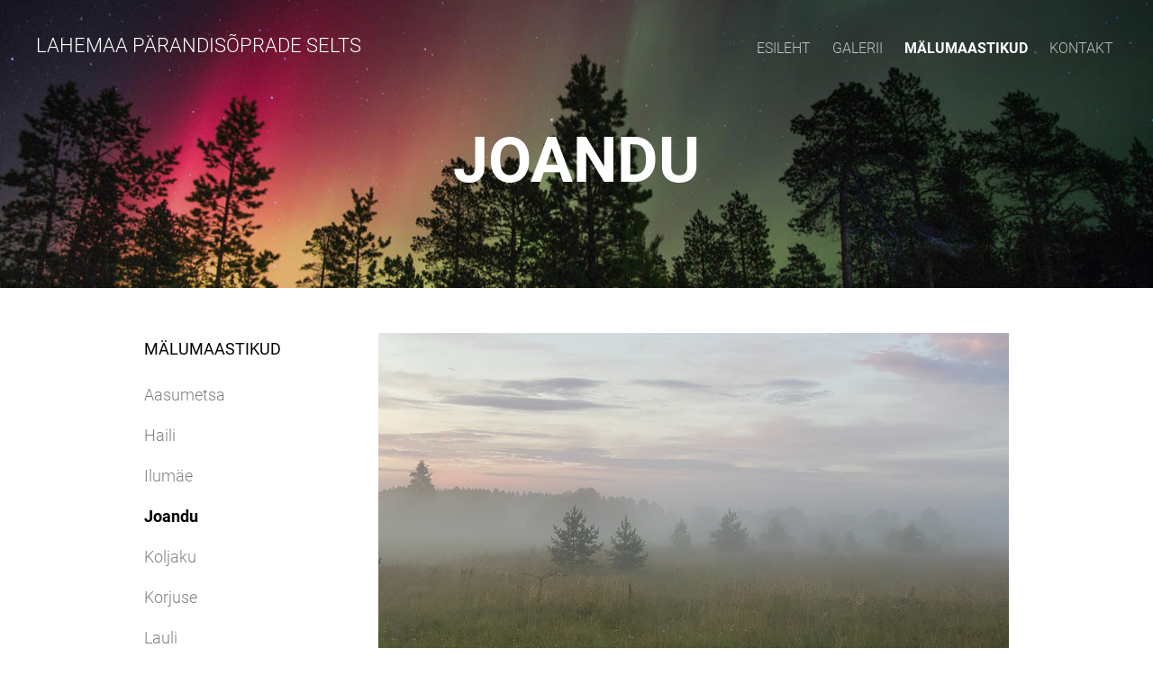

--- FILE ---
content_type: text/html; charset=utf-8
request_url: https://lahemaa.org/malumaastikud/joandu
body_size: 27464
content:
<!DOCTYPE html>
<html class="publicmode language-flags-disabled language-names-enabled language-menu-mode-popover" lang="et">
  <head prefix="og: http://ogp.me/ns#">
    
<!--[if IE]><meta http-equiv="X-UA-Compatible" content="IE=edge"><![endif]-->


<meta http-equiv="Content-Type" content="text/html; charset=utf-8">
<meta name="viewport" content="width=device-width, initial-scale=1, minimum-scale=1">
<meta name="format-detection" content="telephone=no">






<link href="//static.voog.com/designs/75/stylesheets/main.min.css?v=anchorage-2.6.2" media="screen" rel="stylesheet" type="text/css"/>

<style type="text/css" data-voog-style> :root { --main-font-family: "Roboto", sans-serif; --primary-color: rgba(0, 0, 0, 0.7); --secondary-color: black; --third-color: white; --main-hyphens: auto;} :root { --header-background-color: transparent; --header-body-font-size: 22px; --header-body-hyphens: auto; --header-body-font-weight: 300; --header-body-font-style: normal; --header-body-text-decoration: none; --header-body-text-transform: none; --menu-main-hyphens: auto; --menu-main-font-weight: 300; --menu-main-hover-font-weight: 300; --menu-main-active-font-weight: 700; --menu-main-font-style: normal; --menu-main-hover-font-style: normal; --menu-main-active-font-style: normal; --menu-main-text-decoration: none; --menu-main-hover-text-decoration: none; --menu-main-active-text-decoration: none; --menu-main-text-transform: uppercase; --menu-main-hover-text-transform: uppercase; --menu-main-active-text-transform: uppercase;} :root { --menu-sub-font-weight: 300; --menu-sub-hyphens: auto; --menu-sub-hover-font-weight: 300; --menu-sub-active-font-weight: 700; --menu-sub-font-style: normal; --menu-sub-hover-font-style: normal; --menu-sub-active-font-style: normal; --menu-sub-text-decoration: none; --menu-sub-hover-text-decoration: none; --menu-sub-active-text-decoration: none; --menu-sub-text-transform: none; --menu-sub-hover-text-transform: none; --menu-sub-active-text-transform: none;} :root { --headings-title-text-alignment: left; --headings-title-font-size: 32px; --headings-title-line-height: 1.4; --headings-title-hyphens: auto; --headings-title-font-weight: 300; --headings-title-font-style: normal; --headings-title-text-decoration: none; --headings-title-text-transform: none; --headings-heading-text-alignment: left; --headings-heading-font-size: 26px; --headings-heading-line-height: 1.4; --headings-heading-hyphens: auto; --headings-heading-font-weight: 300; --headings-heading-font-style: normal; --headings-heading-text-decoration: none; --headings-heading-text-transform: none; --headings-subheading-text-alignment: left; --headings-subheading-font-size: 24px; --headings-subheading-line-height: 1.4; --headings-subheading-hyphens: auto; --headings-subheading-font-weight: 300; --headings-subheading-font-style: normal; --headings-subheading-text-decoration: none; --headings-subheading-text-transform: none;} :root { --content-body-alignment: left; --content-body-font-size: 18px; --content-body-line-height: 1.7; --content-body-hyphens: auto; --content-link-font-weight: 400; --content-link-hover-font-weight: 400; --content-link-font-style: normal; --content-link-hover-font-style: normal; --content-link-text-decoration: none; --content-link-hover-text-decoration: underline; --content-link-text-transform: none; --content-link-hover-text-transform: none; --content-area-product-title__text-alignment: left; --content-area-product-title__font-size: 32px; --content-area-product-title__font-weight: 700; --content-area-product-title__font-style: normal; --content-area-product-title__text-decoration: none; --content-area-product-title__text-transform: none; --content-area-product-title__color: #000; --content-area-product-price__font-size: 24px; --content-area-product-price__font-weight: 700; --content-area-product-price__font-style: normal; --content-area-product-price__text-decoration: none; --content-area-product-price__color: #000; --content-area-product-description__font-size: 18px; --content-area-product-description__font-weight: 300; --content-area-product-description__font-style: normal; --content-area-product-description__text-decoration: none; --content-area-product-description__color: rgba(141, 144, 145, 0.6);} :root { --button-padding: 30px; --button-font-size: 16px; --button-hyphens: auto; --button-font-weight: 400; --button-font-style: normal; --button-text-decoration: none; --button-text-transform: uppercase;} :root { --table-padding: 13px; --table-font-size: 16px; --table-border-style: solid;} :root { --form-label-font-size: 14px; --form-field-font-size: 16px; --form-field-font-weight: 300; --form-field-font-style: normal; --form-field-text-decoration: none; --form-field-text-transform: none;} :root { --footer-body-font-size: 14px; --footer-body-hyphens: auto; --footer-body-font-weight: 400; --footer-body-font-style: normal; --footer-body-text-decoration: none; --footer-body-text-transform: none;} body { font-family: var(--main-font-family);}.dark-background { color: var(--third-color);}.dark-background .content-area h1,.dark-background .content-area h2,.dark-background .content-area h3,.dark-background .content-area h4,.dark-background .content-area h5,.dark-background .content-area h6,.dark-background .content-area p,.dark-background .content-area ul,.dark-background .content-area ol,.dark-background .content-area dl,.dark-background .content-area pre,.dark-background .content-area table { color: var(--third-color);}.site-footer .dark-background a,.site-footer .dark-background b { color: var(--third-color);}.dark-background .header-title a,.dark-background .header-title a:hover { color: var(--third-color);}.dark-background .menu li a:not(.untranslated) { color: var(--third-color);}.dark-background .menu li.selected a { color: var(--third-color);}.dark-background .lang-title { color: var(--third-color);}.dark-background .lang-menu.menu-language-list .lang-title a { color: var(--third-color);}.dark-background .lang-menu.menu-language-list .lang-title a.is-active, .dark-background .lang-menu.menu-language-list .lang-title a:hover { color: var(--third-color);}.dark-background .lang-menu.menu-language-list .lang-title a.selected { color: var(--third-color);}.dark-background .voog-reference svg path { fill: var(--third-color);}.dark-background .site-options .search-btn svg path { fill: var(--third-color);}@media screen and (max-width: 640px) { .search-open .dark-background .site-options .search-btn svg path { fill: var(--primary-color); }}.light-background { color: var(--secondary-color);}.light-background h1, .light-background h2, .light-background h3, .light-background h4 { color: var(--secondary-color);}.site-header .light-background a { color: var(--secondary-color);}.site-header .light-background .header-title a,.site-header .light-background .header-title a:hover { color: var(--secondary-color);}.site-header .light-background .menu li a { color: var(--secondary-color);}.site-header .light-background .menu li a:hover { color: var(--secondary-color);}.site-header .light-background .menu li.selected a { color: var(--secondary-color);}.site-footer .light-background { color: var(--primary-color);}.light-background .lang-title { color: var(--secondary-color);}.light-background .menu-language-list .lang-title a:hover { color: var(--secondary-color);}.light-background .menu-language-list .lang-title a.selected { color: var(--secondary-color);}.light-background .site-options .search-btn svg path { fill: var(--secondary-color);}.blog-news-page .article-title a { color: var(--secondary-color);}.blog-news-page .article-author,.blog-news-page .article-date { color: var(--secondary-color);}.dark-background .blog-news-page .article-author,.dark-background .blog-news-page .article-date { color: rgba(255, 255, 255, 0.35);}.blog-news-page .article-excerpt { color: var(--primary-color);}@media screen and (max-width: 640px) { .blog-news-page .article-header { margin: 0; }}.blog-news-page .articles-listing .blog-article .article-date { color: var(--secondary-color);}.blog-news-page .dark-background .article-author,.blog-news-page .dark-background .article-date,.blog-news-page .dark-background .articles-listing .article-date { color: rgba(255, 255, 255, 0.35);}.blog-article-page .article-excerpt,.blog-article-page .article-body { color: var(--primary-color);}.blog-article-page .comments-title { color: var(--secondary-color);}.blog-article-page .dark-background .comments-title { color: var(--third-color);}.blog-article-page .main-content .article-author,.blog-article-page .main-content .article-date { color: var(--secondary-color);}.blog-article-page .dark-background .article-author,.blog-article-page .dark-background .article-date { color: var(--third-color);}.blog-article-page .light-background .article-author,.blog-article-page .light-background .article-date { color: var(--secondary-color);}@media screen and (max-width: 640px) { .comments-open .article-comments .comments-body { background-color: var(--third-color); }}.article-comments .comments-body .comments-title { color: var(--secondary-color);}.article-comments .comments-body .comments-title .comments-count { color: var(--secondary-color);}.article-comments .comment { color: var(--primary-color);}.article-comments .comment .comment-author,.article-comments .comment .comment-date { color: var(--secondary-color);}.article-comments .comments-close.dark-background .btn-close { background-color: var(--third-color);}.article-comments .comments-close.dark-background .btn-close .ico-close { fill: var(--secondary-color);}.article-comments .comments-close .btn-close { background-color: var(--secondary-color);}@media screen and (max-width: 850px) { .article-comments .comments-close .btn-close { background-color: var(--third-color); }}.article-comments .comments-close .btn-close .ico-close { fill: var(--third-color);}@media screen and (max-width: 850px) { .article-comments .comments-close .btn-close .ico-close { fill: var(--primary-color); } .article-comments .comments-close .btn-close .ico-close:hover { fill: var(--primary-color); }}.menu-main a { font-style: var(--menu-main-font-style); font-weight: var(--menu-main-font-weight); -webkit-hyphens: var(--menu-main-hyphens); -ms-hyphens: var(--menu-main-hyphens); hyphens: var(--menu-main-hyphens); -webkit-text-decoration: var(--menu-main-text-decoration); text-decoration: var(--menu-main-text-decoration); text-transform: var(--menu-main-text-transform);}.menu-main a:hover { font-style: var(--menu-main-hover-font-style); font-weight: var(--menu-main-hover-font-weight); -webkit-text-decoration: var(--menu-main-hover-text-decoration); text-decoration: var(--menu-main-hover-text-decoration); text-transform: var(--menu-main-hover-text-transform);}.menu-main .selected a,.menu-main .current a { font-style: var(--menu-main-active-font-style); font-weight: var(--menu-main-active-font-weight); -webkit-text-decoration: var(--menu-main-active-text-decoration); text-decoration: var(--menu-main-active-text-decoration); text-transform: var(--menu-main-active-text-transform);}@media screen and (max-width: 1024px) { .mobile-menu-toggler span, .mobile-menu-toggler span:before, .mobile-menu-toggler span:after { background-color: var(--secondary-color); } .dark-background .mobile-menu-toggler span, .dark-background .mobile-menu-toggler span:before, .dark-background .mobile-menu-toggler span:after { background-color: var(--third-color); } .language-flags-disabled .mobile-menu-toggler span .lang-menu-btn .lang-title, .language-flags-disabled .mobile-menu-toggler span:before .lang-menu-btn .lang-title, .language-flags-disabled .mobile-menu-toggler span:after .lang-menu-btn .lang-title { color: var(--third-color); } #mobile-menu .search-open-btn svg { fill: var(--secondary-color); } #mobile-menu .navigation-menu > ul > li > a { font-style: var(--menu-main-font-style); font-weight: var(--menu-main-font-weight); -webkit-hyphens: var(--menu-main-hyphens); -ms-hyphens: var(--menu-main-hyphens); hyphens: var(--menu-main-hyphens); -webkit-text-decoration: var(--menu-main-text-decoration); text-decoration: var(--menu-main-text-decoration); text-transform: var(--menu-main-text-transform); } #mobile-menu .navigation-menu > ul > li > a:hover { font-style: var(--menu-main-hover-font-style); font-weight: var(--menu-main-hover-font-weight); -webkit-text-decoration: var(--menu-main-hover-text-decoration); text-decoration: var(--menu-main-hover-text-decoration); text-transform: var(--menu-main-hover-text-transform); } #mobile-menu .navigation-menu > ul > li > a.selected, #mobile-menu .navigation-menu > ul > li > a.current { font-style: var(--menu-main-active-font-style); font-weight: var(--menu-main-active-font-weight); -webkit-text-decoration: var(--menu-main-active-text-decoration); text-decoration: var(--menu-main-active-text-decoration); text-transform: var(--menu-main-active-text-transform); } #mobile-menu .navigation-menu .sub-menu a { font-style: var(--menu-sub-font-style); font-weight: var(--menu-sub-font-weight); -webkit-hyphens: var(--menu-sub-hyphens); -ms-hyphens: var(--menu-sub-hyphens); hyphens: var(--menu-sub-hyphens); -webkit-text-decoration: var(--menu-sub-text-decoration); text-decoration: var(--menu-sub-text-decoration); text-transform: var(--menu-sub-text-transform); } #mobile-menu .navigation-menu .sub-menu a:hover { font-style: var(--menu-sub-hover-font-style); font-weight: var(--menu-sub-hover-font-weight); -webkit-text-decoration: var(--menu-sub-hover-text-decoration); text-decoration: var(--menu-sub-hover-text-decoration); text-transform: var(--menu-sub-hover-text-transform); } #mobile-menu .navigation-menu .sub-menu a.selected, #mobile-menu .navigation-menu .sub-menu a.current { font-style: var(--menu-sub-active-font-style); font-weight: var(--menu-sub-active-font-weight); -webkit-text-decoration: var(--menu-sub-active-text-decoration); text-decoration: var(--menu-sub-active-text-decoration); text-transform: var(--menu-sub-active-text-transform); }}.lang-flag:before { background-color: var(--secondary-color);}.lang-menu.menu-language-list .lang-title a.is-active { color: var(--secondary-color);}.lang-menu li a { color: var(--primary-color);}.dark-background .lang-menu a.lang-flag, .light-background .lang-menu a.lang-flag { color: var(--secondary-color);}.dark-background .lang-menu a.lang-flag:hover, .light-background .lang-menu a.lang-flag:hover { color: var(--secondary-color);}.lang-menu-btn .lang-title-inner:after { border-color: var(--secondary-color) transparent transparent transparent;}.dark-background .lang-menu-btn .lang-title-inner:after { border-color: var(--third-color) transparent transparent transparent;}.site-sidebar .sidebar-title a { color: var(--secondary-color);}.dark-background .site-sidebar .sidebar-title a { color: var(--third-color);}.site-sidebar .submenu a { font-weight: var(--menu-sub-font-weight); font-style: var(--menu-sub-font-style); -webkit-hyphens: var(--menu-sub-hyphens); -ms-hyphens: var(--menu-sub-hyphens); hyphens: var(--menu-sub-hyphens); -webkit-text-decoration: var(--menu-sub-text-decoration); text-decoration: var(--menu-sub-text-decoration); text-transform: var(--menu-sub-text-transform); color: var(--secondary-color);}.site-sidebar .submenu a:hover { font-weight: var(--menu-sub-hover-font-weight); font-style: var(--menu-sub-hover-font-style); -webkit-text-decoration: var(--menu-sub-hover-text-decoration); text-decoration: var(--menu-sub-hover-text-decoration); text-transform: var(--menu-sub-hover-text-transform);}.dark-background .site-sidebar .submenu a { color: var(--third-color);}.site-sidebar .submenu .selected,.site-sidebar .submenu .selected a,.site-sidebar .submenu .current,.site-sidebar .submenu .current a { font-weight: var(--menu-sub-active-font-weight); font-style: var(--menu-sub-active-font-style); -webkit-text-decoration: var(--menu-sub-active-text-decoration); text-decoration: var(--menu-sub-active-text-decoration); text-transform: var(--menu-sub-active-text-transform);}.site-sidebar .submenu .selected { color: var(--secondary-color);}.dark-background .site-sidebar .submenu .selected { color: var(--third-color);}.site-sidebar .submenu .submenu-lvl2 a { color: var(--secondary-color);}.dark-background .site-sidebar .submenu .submenu-lvl2 a { color: var(--third-color);}.dark-background .site-sidebar .submenu .submenu-lvl2 .selected { color: var(--third-color);}.site-footer .dark-background .content-area a { color: var(--third-color);}.site-footer .voog-reference { color: var(--secondary-color);}.site-footer .blog-article-nav .article-nav-direction { color: var(--secondary-color);}.site-footer .blog-article-nav .article-nav-title { color: var(--secondary-color);}.site-footer .blog-article-nav.dark-background .article-nav-title { color: var(--third-color);}.site-footer .blog-article-nav.dark-background .article-nav-direction { color: var(--third-color);}.header-top { background-color: var(--header-background-color);}.header-top.dark-background { color: var(--third-color);}.header-top.dark-background a,.header-top.dark-background .header-title.content-area,.header-top.dark-background .lang-menu.menu-language-list .lang-title a { color: var(--third-color);}.header-top.dark-background .header-title a,.header-top.dark-background .header-title a:hover { color: var(--third-color);}.header-top.dark-background .menu li a { color: var(--third-color);}.header-top.dark-background .menu li a:hover { color: var(--third-color);}.header-top.dark-background .menu li.selected a { color: var(--third-color);}.header-top.dark-background .mobile-menu-toggler span, .header-top.dark-background .mobile-menu-toggler span:before, .header-top.dark-background .mobile-menu-toggler span:after { background-color: var(--third-color);}.header-top.light-background { color: var(--secondary-color);}.header-top.light-background a,.header-top.light-background .header-title.content-area,.header-top.light-background .lang-menu.menu-language-list .lang-title a { color: var(--secondary-color);}.header-top.light-background .header-title a,.header-top.light-background .header-title a:hover { color: var(--secondary-color);}.header-top.light-background .menu li a { color: var(--secondary-color);}.header-top.light-background .menu li a:hover { color: var(--secondary-color);}.header-top.light-background .menu li.selected a { color: var(--secondary-color);}.header-top.light-background .mobile-menu-toggler span, .header-top.light-background .mobile-menu-toggler span:before, .header-top.light-background .mobile-menu-toggler span:after { background-color: var(--secondary-color);}.content-area { font-size: var(--content-body-font-size); -webkit-hyphens: var(--content-body-hyphens); -ms-hyphens: var(--content-body-hyphens); hyphens: var(--content-body-hyphens); line-height: var(--content-body-line-height); color: var(--primary-color);}.dark-background .content-area { color: var(--third-color);}.site-footer .dark-background .content-area { color: var(--third-color);}.site-footer .content-area { font-size: var(--footer-body-font-size); font-style: var(--footer-body-font-style); font-weight: var(--footer-body-font-weight); -webkit-hyphens: var(--footer-body-hyphens); -ms-hyphens: var(--footer-body-hyphens); hyphens: var(--footer-body-hyphens); color: var(--primary-color); -webkit-text-decoration: var(--footer-body-text-decoration); text-decoration: var(--footer-body-text-decoration); text-transform: var(--footer-body-text-transform);}.content-area.header-title, .content-area.header-title a, .content-area.header-title a:hover { font-size: var(--header-body-font-size); font-style: var(--header-body-font-style); font-weight: var(--header-body-font-weight); -webkit-hyphens: var(--header-body-hyphens); -ms-hyphens: var(--header-body-hyphens); hyphens: var(--header-body-hyphens); -webkit-text-decoration: var(--header-body-text-decoration); text-decoration: var(--header-body-text-decoration); text-transform: var(--header-body-text-transform);}.header-bottom .content-area, .page-body .content-area { text-align: var(--content-body-alignment);}.dark-background .content-area h1,.dark-background .content-area h2,.dark-background .content-area h3,.dark-background .content-area h4,.dark-background .content-area h5,.dark-background .content-area h6,.dark-background .content-area p,.dark-background .content-area ul,.dark-background .content-area ol,.dark-background .content-area pre,.dark-background .content-area code,.dark-background .content-area table { color: var(--third-color);}.content-area h1,.content-area h2,.content-area h3,.content-area h4,.content-area h5,.content-area h6 { color: var(--secondary-color);}.content-area h1 a,.content-area h2 a,.content-area h3 a,.content-area h4 a,.content-area h5 a,.content-area h6 a { color: var(--secondary-color);}.content-area p,.content-area ul,.content-area ol,.content-area dl { font-size: var(--content-body-font-size); -webkit-hyphens: var(--content-body-hyphens); -ms-hyphens: var(--content-body-hyphens); hyphens: var(--content-body-hyphens);}.site-footer .content-area p,.site-footer .content-area ul,.site-footer .content-area ol,.site-footer .content-area dl { color: var(--primary-color); -webkit-hyphens: var(--footer-body-hyphens); -ms-hyphens: var(--footer-body-hyphens); hyphens: var(--footer-body-hyphens);}.site-footer .dark-background .content-area p,.site-footer .dark-background .content-area ul,.site-footer .dark-background .content-area ol,.site-footer .dark-background .content-area dl { color: var(--third-color);}.content-area h1,.content-area h1 a,.content-area h1 a:hover { text-align: var(--headings-title-text-alignment); line-height: var(--headings-title-line-height); font-size: var(--headings-title-font-size); -webkit-hyphens: var(--headings-title-hyphens); -ms-hyphens: var(--headings-title-hyphens); hyphens: var(--headings-title-hyphens); font-weight: var(--headings-title-font-weight); font-style: var(--headings-title-font-style); -webkit-text-decoration: var(--headings-title-text-decoration); text-decoration: var(--headings-title-text-decoration); text-transform: var(--headings-title-text-transform);}.content-area h2 { font-size: var(--headings-heading-font-size); -webkit-hyphens: var(--headings-heading-hyphens); -ms-hyphens: var(--headings-heading-hyphens); hyphens: var(--headings-heading-hyphens); line-height: var(--headings-heading-line-height); text-transform: var(--headings-heading-text-transform);}.content-area h2,.content-area h2 a,.content-area h2 a:hover { text-align: var(--headings-heading-text-alignment); font-weight: var(--headings-heading-font-weight); font-style: var(--headings-heading-font-style); -webkit-text-decoration: var(--headings-heading-text-decoration); text-decoration: var(--headings-heading-text-decoration);}.content-area h3,.content-area h3 a,.content-area h3 a:hover,.content-area h4,.content-area h4 a,.content-area h4 a:hover,.content-area h5,.content-area h5 a,.content-area h5 a:hover,.content-area h6,.content-area h6 a,.content-area h6 a:hover { text-align: var(--headings-subheading-text-alignment); line-height: var(--headings-subheading-line-height); font-size: var(--headings-subheading-font-size); font-weight: var(--headings-subheading-font-weight); -webkit-hyphens: var(--headings-subheading-hyphens); -ms-hyphens: var(--headings-subheading-hyphens); hyphens: var(--headings-subheading-hyphens); font-style: var(--headings-subheading-font-style); -webkit-text-decoration: var(--headings-subheading-text-decoration); text-decoration: var(--headings-subheading-text-decoration); text-transform: var(--headings-subheading-text-transform);}.content-area a { font-style: var(--content-link-font-style); font-weight: var(--content-link-font-weight); color: var(--secondary-color); -webkit-text-decoration: var(--content-link-text-decoration); text-decoration: var(--content-link-text-decoration); text-transform: var(--content-link-text-transform);}.content-area a:hover { font-style: var(--content-link-hover-font-style); font-weight: var(--content-link-hover-font-weight); -webkit-text-decoration: var(--content-link-hover-text-decoration); text-decoration: var(--content-link-hover-text-decoration); text-transform: var(--content-link-hover-text-transform);}.dark-background .content-area a { color: var(--third-color);}.content-area a.custom-btn, .content-area div.custom-btn { padding: calc(var(--button-padding) - 18px) var(--button-padding) calc(var(--button-padding) - 17px); font-size: var(--button-font-size); font-style: var(--button-font-style); font-weight: var(--button-font-weight); -webkit-hyphens: var(--button-hyphens); -ms-hyphens: var(--button-hyphens); hyphens: var(--button-hyphens); -webkit-text-decoration: var(--button-text-decoration); text-decoration: var(--button-text-decoration); text-transform: var(--button-text-transform);}.dark-background .content-area a.custom-btn:not(.custom-btn-disabled):hover, .dark-background .content-area div.custom-btn:not(.custom-btn-disabled):hover { border-color: var(--third-color); background-color: var(--third-color); color: var(--primary-color);}.light-background .content-area a.custom-btn:not(.custom-btn-disabled):hover, .light-background .content-area div.custom-btn:not(.custom-btn-disabled):hover { border-color: var(--secondary-color); background-color: var(--secondary-color); color: var(--third-color);}.dark-background .content-area a.custom-btn, .dark-background .content-area div.custom-btn { border-color: var(--third-color); color: var(--third-color);}.light-background .content-area a.custom-btn, .light-background .content-area div.custom-btn { border-color: var(--secondary-color); color: var(--secondary-color);}.content-area table th, .content-area table td { padding: calc(var(--table-padding) - 4px) var(--table-padding); font-size: var(--table-font-size); border-style: var(--table-border-style);}.dark-background .content-area table th, .dark-background .content-area table td { border-style: var(--table-border-style);}.light-background .content-area table th, .light-background .content-area table td { border-style: var(--table-border-style);}.content-area table th { color: var(--third-color); background-color: var(--secondary-color);}.contacts .content-area table tr td { color: var(--primary-color);}.content-area .edy-buy-button-price-container .edy-buy-button-price-original { color: var(--primary-color); opacity: 0.4;}.dark-background .content-area .edy-buy-button-price-container .edy-buy-button-price-original { color: var(--third-color);}.content-area .form_field .form_field_label,.content-area .form_field .edy-fe-label { font-size: var(--form-label-font-size);}.content-area .form_field_textfield,.content-area .form_field_textarea,.content-area label:not(.form_field_label) { font-style: var(--form-field-font-style); font-weight: var(--form-field-font-weight); font-size: var(--form-field-font-size); -webkit-text-decoration: var(--form-field-text-decoration); text-decoration: var(--form-field-text-decoration); text-transform: var(--form-field-text-transform);}.dark-background .content-area .form_field_textfield,.dark-background .content-area .form_field_textarea,.dark-background .content-area .form_field_select { color: var(--third-color); border-color: var(--third-color);}.dark-background .content-area .form_field_textfield::-webkit-input-placeholder,.dark-background .content-area .form_field_textarea::-webkit-input-placeholder,.dark-background .content-area .form_field_select::-webkit-input-placeholder { color: var(--third-color);}.dark-background .content-area .form_field_textfield::-moz-placeholder,.dark-background .content-area .form_field_textarea::-moz-placeholder,.dark-background .content-area .form_field_select::-moz-placeholder { color: var(--third-color);}.dark-background .content-area .form_field_textfield::-ms-input-placeholder,.dark-background .content-area .form_field_textarea::-ms-input-placeholder,.dark-background .content-area .form_field_select::-ms-input-placeholder { color: var(--third-color);}.dark-background .content-area .form_field_textfield::placeholder,.dark-background .content-area .form_field_textarea::placeholder,.dark-background .content-area .form_field_select::placeholder { color: var(--third-color);}.light-background .content-area .form_field_textfield,.light-background .content-area .form_field_textarea,.light-background .content-area .form_field_select { color: var(--primary-color);}.light-background .content-area .form_field_textfield::-webkit-input-placeholder,.light-background .content-area .form_field_textarea::-webkit-input-placeholder,.light-background .content-area .form_field_select::-webkit-input-placeholder { color: var(--primary-color);}.light-background .content-area .form_field_textfield::-moz-placeholder,.light-background .content-area .form_field_textarea::-moz-placeholder,.light-background .content-area .form_field_select::-moz-placeholder { color: var(--primary-color);}.light-background .content-area .form_field_textfield::-ms-input-placeholder,.light-background .content-area .form_field_textarea::-ms-input-placeholder,.light-background .content-area .form_field_select::-ms-input-placeholder { color: var(--primary-color);}.light-background .content-area .form_field_textfield::placeholder,.light-background .content-area .form_field_textarea::placeholder,.light-background .content-area .form_field_select::placeholder { color: var(--primary-color);}.content-area .form_submit input { padding: calc(var(--button-padding) - 18px) var(--button-padding) calc(var(--button-padding) - 17px); font-size: var(--button-font-size); font-style: var(--button-font-style); font-weight: var(--button-font-weight); -webkit-hyphens: var(--button-hyphens); -ms-hyphens: var(--button-hyphens); hyphens: var(--button-hyphens); -webkit-text-decoration: var(--button-text-decoration); text-decoration: var(--button-text-decoration); text-transform: var(--button-text-transform); white-space: normal; word-break: break-word;}.dark-background .content-area .form_submit input { color: var(--secondary-color); background-color: var(--third-color);}.light-background .content-area .form_submit input { color: var(--third-color); background-color: var(--secondary-color);}.product-content .product-price { color: var(--content-area-product-price__color); font-size: var(--content-area-product-price__font-size); font-weight: var(--content-area-product-price__font-weight); font-style: var(--content-area-product-price__font-style); -webkit-text-decoration: var(--content-area-product-price__text-decoration); text-decoration: var(--content-area-product-price__text-decoration);}.dark-background .product-content .product-price { color: var(--third-color); opacity: 0.7;}.product-content .content-product-description { color: var(--content-area-product-description__color); font-size: var(--content-area-product-description__font-size); font-weight: var(--content-area-product-description__font-weight); font-style: var(--content-area-product-description__font-style); -webkit-text-decoration: var(--content-area-product-description__text-decoration); text-decoration: var(--content-area-product-description__text-decoration);}.content-item-title h1 { font-size: var(--content-area-product-title__font-size); font-style: var(--content-area-product-title__font-style); font-weight: var(--content-area-product-title__font-weight); color: var(--content-area-product-title__color); text-align: var(--content-area-product-title__text-alignment); -webkit-text-decoration: var(--content-area-product-title__text-decoration); text-decoration: var(--content-area-product-title__text-decoration); text-transform: var(--content-area-product-title__text-transform);}.dark-background .edy-product-widget-item-price-original,.dark-background .edy-product-widget-item-price-final { color: var(--third-color);}.dark-background .edy-product-widget-grid .edy-product-widget-item .edy-product-widget-item-details-wrap .edy-product-widget-item-title,.dark-background .edy-product-widget-grid .edy-product-widget-item .edy-product-widget-item-details-wrap .edy-product-widget-item-link { color: var(--third-color);}.dark-background .edy-product-widget-grid .edy-product-widget-item .edy-product-widget-item-details-wrap .edy-product-widget-item-description { color: var(--third-color); opacity: 0.7;}.dark-background .edy-product-widget-grid .edy-product-widget-item .edy-product-widget-item-top-outer .edy-product-widget-item-top.edy-product-widget-item-without-image { border: 1px solid var(--third-color); opacity: 0.5;}.dark-background .edy-product-widget-grid .edy-product-widget-item .edy-product-widget-item-details-flex-wrap .edy-product-widget-item-out-of-stock,.dark-background .edy-product-widget-grid .edy-product-widget-item .edy-product-widget-item-details-flex-wrap .edy-product-widget-item-btn { color: var(--third-color);}.dark-background .edy-product-widget-list .edy-product-widget-item-wrap .edy-product-widget-item .edy-product-widget-item-details-wrap .edy-product-widget-item-header .edy-product-widget-item-title .edy-product-widget-item-link { color: var(--third-color);}.dark-background .edy-product-widget-list .edy-product-widget-item-wrap .edy-product-widget-item .edy-product-widget-item-details-wrap .edy-product-widget-item-header .edy-product-widget-item-out-of-stock { color: var(--third-color);}.dark-background .edy-product-widget-list .edy-product-widget-item-wrap .edy-product-widget-item .edy-product-widget-item-details-wrap .edy-product-widget-item-description { color: var(--third-color);}.dark-background .edy-product-widget-list .edy-product-widget-item-wrap .edy-product-widget-item .edy-product-widget-item-details-wrap .edy-product-widget-item-without-image { border: 1px solid var(--third-color); opacity: 0.5;}.light-background .edy-product-widget-list .edy-product-widget-item-wrap .edy-product-widget-item .edy-product-widget-item-details-wrap .edy-product-widget-item-btn-wrap .edy-product-widget-item-btn, .dark-background .edy-product-widget-list .edy-product-widget-item-wrap .edy-product-widget-item .edy-product-widget-item-details-wrap .edy-product-widget-item-btn-wrap .edy-product-widget-item-btn { padding: calc(var(--button-padding) - 18px) var(--button-padding) calc(var(--button-padding) - 17px); font-size: var(--button-font-size); font-style: var(--button-font-style); font-weight: var(--button-font-weight); -webkit-hyphens: var(--button-hyphens); -ms-hyphens: var(--button-hyphens); hyphens: var(--button-hyphens); -webkit-text-decoration: var(--button-text-decoration); text-decoration: var(--button-text-decoration); text-transform: var(--button-text-transform); background-color: transparent; border: 2px solid var(--secondary-color);}.dark-background .edy-product-widget-list .edy-product-widget-item-wrap .edy-product-widget-item .edy-product-widget-item-details-wrap .edy-product-widget-item-btn-wrap .edy-product-widget-item-btn { border-color: var(--third-color); color: var(--third-color);}.light-background .edy-product-widget-list .edy-product-widget-item-wrap .edy-product-widget-item .edy-product-widget-item-details-wrap .edy-product-widget-item-btn-wrap .edy-product-widget-item-btn { border-color: var(--secondary-color); color: var(--secondary-color);}.dark-background .edy-product-widget-list .edy-product-widget-item-wrap .edy-product-widget-item .edy-product-widget-item-details-wrap .edy-product-widget-item-btn-wrap .edy-product-widget-item-btn:hover { border-color: var(--third-color); background-color: var(--third-color); color: var(--primary-color);}.light-background .edy-product-widget-list .edy-product-widget-item-wrap .edy-product-widget-item .edy-product-widget-item-details-wrap .edy-product-widget-item-btn-wrap .edy-product-widget-item-btn:hover { border-color: var(--secondary-color); background-color: var(--secondary-color); color: var(--third-color);}.edy-product-widget-filter-sort option { color: var(--primary-color);}.dark-background .edy-product-widget-filter-name,.dark-background .edy-product-widget-filter-sort,.dark-background .edy-product-widget-filter-label,.dark-background .edy-product-widget-filter-search-input { color: var(--third-color);}.dark-background .product-price-original,.dark-background .product-price-final { color: var(--third-color);}</style>


<script src="//static.voog.com/designs/75/javascripts/modernizr-custom.min.js"></script>


<title>Joandu – Lahemaa</title>




<meta property="og:type" content="website">
<meta property="og:url" content="https://lahemaa.org/malumaastikud/joandu">
<meta property="og:title" content="Joandu – Lahemaa">
<meta property="og:site_name" content="Lahemaa">



  








<script type="application/ld+json">{"@context":"http://schema.org","@type":"BreadcrumbList","itemListElement":[{"@type":"ListItem","position":1,"item":{"@id":"https://lahemaa.org/et","name":"Esileht"}},{"@type":"ListItem","position":2,"item":{"@id":"https://lahemaa.org/malumaastikud","name":"Mälumaastikud"}},{"@type":"ListItem","position":3,"item":{"@id":"https://lahemaa.org/malumaastikud/joandu","name":"Joandu"}}]}</script>




    <style>
  
  
  

    

    .site-header .background-image {
      background-image: url("//static.voog.com/designs/75/images/page-header-bg.jpg");
    }

    @media screen and (max-width: 2048px) {
      .site-header .background-image {
        background-image: url("//static.voog.com/designs/75/images/page-header-bg_huge.jpg");
      }
    }

    @media screen and (max-width: 1280px) {
      .site-header .background-image {
        background-image: url("//static.voog.com/designs/75/images/page-header-bg_large.jpg");
      }
    }
  

  
  .site-header .background-color {
    background-color: rgba(0, 0, 0, 0.1);
  }
  
  
  
    

    .site-header.photo-article .background-image {
      background-image: none;
    }
  

  
  .site-header.photo-article .background-color {
    background-color: ;
  }

  
  
  .content-full-inner .background-color {
    background-color: ;
  }

  
  
  
    

    .front-page-content-bottom .background-image {
      background-image: url("//static.voog.com/designs/75/images/front-header-bg.jpg");
    }

    @media screen and (max-width: 2048px) {
      .front-page-content-bottom .background-image {
        background-image: url("//static.voog.com/designs/75/images/front-header-bg_huge.jpg");
      }
    }

    @media screen and (max-width: 1280px) {
      .front-page-content-bottom .background-image {
        background-image: url("//static.voog.com/designs/75/images/front-header-bg_large.jpg");
      }
    }
  

  
  .front-page-content-bottom .background-color {
    background-color: rgba(0, 0, 0, 0.1);
  }

  
  
  .blog-news-page .page-body .background-color,
  .blog-article-page .page-body .background-color,
  .site-footer .blog-article-nav {
    background-color: ;
  }

  
  
  .common-page .page-body .background-color,
  .item-list-page .page-body .background-color,
  .item-page .page-body .background-color {
    background-color: ;
  }

  
  
  .site-footer .background-color {
    background-color: rgb(230,230,230);
  }
</style>

  
<style type="text/css" data-voog-style-variables></style><script>(function(d){if(function(){var r,s=d.createElement("style");s.innerHTML="root: { --tmp: red; }";d.head.appendChild(s);r=!!(window.CSS&&CSS.supports&&CSS.supports("color","var(--tmp)"));s.parentNode.removeChild(s);return!r}()){var ds1="[data-voog-style]",ds2="[data-voog-style-variables]",rv=/(--[A-Za-z\d_-]+?)\s*:\s*(.+?)\s*;/gi,rx=/[^\s;]+\s*:\s*[^{;}\n]*?var\(\s*.+?\s*\)\s*[^;}\n]*?;/gi,sv=d.querySelectorAll(ds1+","+ds2),s=d.querySelectorAll(ds1),i=0,src="",vars={},m;for(;i<sv.length;src+=sv[i++].innerHTML);while((m=rv.exec(src))!==null&&(vars[m[1]]=m[2]));for(i=s.length;i--;){s[i].innerHTML=s[i].innerHTML.replace(rx,function(r){var sr=r,rep=false;sr=sr.replace(/var\(\s*(.+?)\s*\)/gi,function(st,k){if(vars[k]!==undefined){rep=true;return vars[k]}else{return st}});return rep?sr+r:r})}}})(document);
</script>
<link href="//static.voog.com/libs/edicy-gallery/1.9.1/edicy-gallery.css" media="screen" rel="stylesheet" />
</head>

  <body class="common-page">
    <div class="site-container">
      <header class="site-header content-full js-site-header js-bg-picker-area">
  <div class="js-background-type dark-background" data-blog-bg-type="dark-background" data-article-bg-type="">
    <div class="background-image js-background-image"></div>
    <div class="background-color js-background-color"></div>

    
      <div class="header-top ">
        <div class="wrap js-header-top-wrap">

          <div class="header-left js-header-left">
            <div class="header-title content-area"><a href="/et">LAHEMAA PÄRANDISÕPRADE SELTS</a></div>
          </div>

          <div class="header-right js-header-right">
            <nav class="menu-main visibility-lrg js-menu-main-desktop">
  <ul class="menu">
    
      
        <li><a href="/et">Esileht</a></li>
      
    

    
      
        <li class="js-prevent-link-click">
  <a href="/galerii">Galerii</a>
</li>

      
    
      
        <li class="js-prevent-link-click selected">
  <a href="/malumaastikud">Mälumaastikud</a>
</li>

      
    
      
        <li class="js-prevent-link-click">
  <a href="/kontakt">Kontakt</a>
</li>

      
    
  </ul>
  
</nav>


            <div class="site-options">
              <div class="visibility-lrg">
                


                
              </div>

              
                <button class="mobile-menu-toggler js-prevent-sideclick">
                  <span></span>
                </button>
              
            </div>

            


          </div>

        </div>
      </div>
    

    <div class="header-bottom">
      

      <div class="header-bottom-inner">
          <div class="wrap">
            <div class="header-body content-area" >
              <h1 style="text-align: center;">Joandu</h1>
            </div>
          </div>
        

      </div>
    </div>
  </div>
</header>

      


      <div class="page-body js-bg-picker-area">
        <div class="js-background-type light-background">
          
          <div class="background-color js-background-color"></div>

          <div class="sidebar-active">
            
              <aside class="site-sidebar">

  <header class="sidebar-header">
    
      
    
      
        <h1 class="sidebar-title"><a href="/malumaastikud">Mälumaastikud</a></h1>
      
    
      
    
  </header>

  
  

  
    <ul class="submenu">
      
        <li>
  <a href="/malumaastikud/aasumetsa">Aasumetsa</a>

  
</li>

      
        <li>
  <a href="/malumaastikud/haili">Haili</a>

  
</li>

      
        <li>
  <a href="/malumaastikud/ilumae">Ilumäe</a>

  
</li>

      
        <li>
  <a class="selected current" href="/malumaastikud/joandu">Joandu</a>

  
</li>

      
        <li>
  <a href="/malumaastikud/koljaku">Koljaku</a>

  
</li>

      
        <li>
  <a href="/malumaastikud/korjuse">Korjuse</a>

  
</li>

      
        <li>
  <a href="/malumaastikud/lauli">Lauli</a>

  
</li>

      
        <li>
  <a href="/malumaastikud/metsanurga">Metsanurga</a>

  
</li>

      
        <li>
  <a href="/malumaastikud/muike">Muike</a>

  
</li>

      
        <li>
  <a href="/malumaastikud/oandu">Oandu</a>

  
</li>

      
        <li>
  <a href="/malumaastikud/palmse">Palmse</a>

  
</li>

      
        <li>
  <a href="/malumaastikud/sagadi">Sagadi</a>

  
</li>

      
        <li>
  <a href="/malumaastikud/tepelvalja">Tepelvälja</a>

  
</li>

      
        <li>
  <a href="/malumaastikud/tougu">Tõugu</a>

  
</li>

      
        <li>
  <a href="/malumaastikud/uuskula">Uusküla</a>

  
</li>

      
        <li>
  <a href="/malumaastikud/vatku">Vatku</a>

  
</li>

      
        <li>
  <a href="/malumaastikud/vihula">Vihula</a>

  
</li>

      
        <li>
  <a href="/malumaastikud/vohma">Võhma</a>

  
</li>

      
        <li>
  <a href="/malumaastikud/vosupere">Võsupere</a>

  
</li>

      

      
    </ul>
  

  

</aside>

            <main class="page-content" role="main">
              <div class="main-inner-row content-full">
                <div class="main-content top-row">
                  <div class="wrap">
                    
                      <div class="inner">
                        <ul class="menu menu-item-list is-hidden-desktop">
  
    
  

  

  
    
    
      
    
      
        <span class="menu-separator">/</span>
        <li class="selected menu-item"><a href="/malumaastikud">Mälumaastikud</a></li>
      
    
      
    
  
    
    
      
    
      
    
      
    
      
        <span class="menu-separator">/</span>
        <li class="selected current menu-item"><a href="/malumaastikud/joandu">Joandu</a></li>
      
    
      
    
      
    
      
    
      
    
      
    
      
    
      
    
      
    
      
    
      
    
      
    
      
    
      
    
      
    
      
    
  
    
    
  
    
    
  
    
    
  

  

    
      
      
        
      
        
          
        
      
        
      
    
      
      
        
      
        
      
        
      
        
          
        
      
        
      
        
      
        
      
        
      
        
      
        
      
        
      
        
      
        
      
        
      
        
      
        
      
        
      
        
      
        
      
    
      
      
    
      
      
    
      
      
    
  
</ul>


                        
                        <section class="content-area">
                          <div class="content-body content-area" data-search-indexing-allowed="true">


  
  

  <div class="edys-gallery-area edys-gallery-slider edys-gallery-slider-aspect" data-gallery-id="1024996" data-settings="{}" style="padding-bottom: 50%">

    

    <div class="edys-gallery-slider-scroll-crop">
      <div class="edys-gallery-slider-inner" data-gallery-photos>
        
          <a class="edys-gallery-slider-item edys-gallery-slider-item-not-loaded" data-gallery-photo-id="15864918" data-original-url="//media.voog.com/0000/0048/6122/photos/IMG_2332.jpeg" data-sizes="[{&quot;content_type&quot;:&quot;image/jpeg&quot;,&quot;width&quot;:600,&quot;height&quot;:300,&quot;size&quot;:&quot;block&quot;,&quot;schemeless_url&quot;:&quot;//media.voog.com/0000/0048/6122/photos/IMG_2332_block.jpeg&quot;,&quot;url&quot;:&quot;//media.voog.com/0000/0048/6122/photos/IMG_2332_block.jpeg&quot;},{&quot;content_type&quot;:&quot;image/jpeg&quot;,&quot;width&quot;:150,&quot;height&quot;:75,&quot;size&quot;:&quot;medium&quot;,&quot;schemeless_url&quot;:&quot;//media.voog.com/0000/0048/6122/photos/IMG_2332_medium.jpeg&quot;,&quot;url&quot;:&quot;//media.voog.com/0000/0048/6122/photos/IMG_2332_medium.jpeg&quot;},{&quot;content_type&quot;:&quot;image/jpeg&quot;,&quot;width&quot;:1030,&quot;height&quot;:515,&quot;size&quot;:null,&quot;schemeless_url&quot;:&quot;//media.voog.com/0000/0048/6122/photos/IMG_2332.jpeg&quot;,&quot;url&quot;:&quot;//media.voog.com/0000/0048/6122/photos/IMG_2332.jpeg&quot;}]" href="//media.voog.com/0000/0048/6122/photos/IMG_2332_block.jpeg"></a>
        
      </div>
    </div>
  </div>



<h2 style="text-align: justify;"><span style="font-size: 18px;"><b>Joandu ajalooline õiend</b></span></h2><p style="text-align: justify;">Joandu küla oli märgitud juba 1913. aastal välja antud Adolf Richteri Eestimaa aadressraamatus. 18.–19. sajandil asusid selle administratiivterritooriumil Palmse mõisa Lemminge ja Põdralõppe hajatalud ning Joaveski veskitalud. Kuna viimaseid käsitleti juba 2017.–2019. aastal ellu viidud Lahemaa mälumaastike projektis, jäävad need käesoleva õiendi koosseisust välja.</p><h3 style="text-align: justify;"><span style="font-size: 18px;"><b>Joandu pered 18. sajandil</b></span></h3><p style="text-align: justify;">Esmakordselt ilmuvad Lemminge ja Põdralõppe pered kirjalikesse allikatesse 1711. aastal Palmse mõisa katkunimekirjas, mille kohaselt ei surnud neis metsataludes elavatest inimestest katku mitte keegi (tabel 1). Katkunimekiri ei käsitle küll vabadikke ja sulasrahvast, kuid küllap poleks perede liikmedki pääsenud, kui haigus sulasrahva hulgas levinud oleks. Palmse katkupärimuse järgi pääsenud Lemminge inimesed seetõttu, et katk hakanud Vatku hiiest minema Lemmingi metsa, kus inimesed end varjanud, kuid „tõllaratas lähend Katkusoonde katki – ei ole pääst“. Lemminge metsa kui katkuaegset varjupaiku kirjeldas Johannes Sõsteri teadete põhjal ka Jaan Jung:</p><p style="text-align: justify;"><i>Palmse wallas Loobu jõe ääres metsa sees on üks talu, mille nimi Lemmingi on. Wanajutu järele olewat seal jahijumal Lemmingi elanud. Sellest ka koha nimi. Wõhma ja Wõsu küla wahel on ka Lemmuselja ehk Lemmingseljа koht. Loobu jõel näikse siin niisamasugune tähtsus olema, kui Wõhandu jõel Wörumaal. Siin on olnud Lemmingimets, jões Lemmingikari (madal, kiwine koht), siis sügaw jõehaud Lemmingi talu kohal, siis Hiiemets jõesuu ligidal, Uku haud Wihasoo külas, Hiiekoht ülemal pool Wihasoo küla, Kalmenõmm jne.</i></p><p style="text-align: justify;"><i>Seal Lemmingimetsa kõrwas on üks wäike soon, mida Katkusooneks hüütakse. Sellest soonest räägib rahwas: Enne, kui palju sõdasid, näljaaegu ja katkusid olnud, põgenenud Palmse rahwas ikka Watkuhiide ja Lemmingimetsa ja leidnud sealt warjupaika. Kord olnud aga nii suur katk, et pühas hiieski inimesed surnud. Aga Lemmingimetsa ei ole katk ommeti mitte pääsnud. Katkusoones läinud katku tõllaratas katki ja katk jäänud pidama. Sellepärast hüütakse seda soont Katkusooneks. Wist on Lemminge koht wana pelgupaik olnud.</i></p><p style="text-align: justify;">Vaatamata sellele, et perede kohta varasemast midagi teada pole, olid nad tõenäoliselt olemas juba 17. sajandil. Lemminge peremees Arend sündis 1642. aastal ja tema abikaasa Pill 1647. aasta paiku. Mõlemad elasid üle katkuepideemia. 66-aastane Pill maeti 25. märtsil 1713 ja 80-aastane Arend 15. mail 1722. Teine katku üle elanud meessoost pereliige oli nende poeg Mart, kes esines 1711.–1734. aasta kirikuraamatus ristivanemana esmakordselt 1711. aastal. 21. juunil 1713. aastal abiellus ta Wädimetza Jahni tütar Kayga. Arendi ja Pilli lastest on teada ka nende tütar Madli, kes 1721. aastal abiellus Murki Niggolasega Kolga-Kõnnust (Kolka-Könno wallast). Kuna Lemminge pere asus Loobu jõe ääres, Kuusalu kihelkonna piiril, oli neil hea ühendus ka Kuusalu kirikuga. Nii ei leia Kadrina kihelkonna sünnimeetrikast andmeid Mardi ja Kay poegade Arendi ja Johani kohta, küll aga saab surmameetrikast teada, et nad surid väikelastena. Pole võimatu, et nad ristiti Kuusalus, nagu ka nende 1725. aastal ristitud tütar Marri, kelle kohta pastor Georg Handtwig Kadrina sünnimeetrikasse siiski vastava sissekande tegi. Samas on nende kõige noorem, aasta pärast oma samanimelise venna surma, 1717. aastal sündinud poeg Arend ja 1729. aastal sündinud tütar Lyso ristitud Kadrinas.</p><p style="text-align: justify;"><i><span style="font-size: 15px;">Tabel 1. Lemminge ja Põdralõppe pered Palmse mõisa katkunimekirja järgi 1711. aastal</span></i></p><p style="text-align: justify;"><i>


















</i></p><div class="table-holder"><table border="1" cellpadding="0" cellspacing="0" style="border-collapse: collapse; border: none;">
 <tbody><tr>
  <td rowspan="2" style="height: 16pt; padding: 0cm 5.75pt; border: 1pt solid windowtext;">
  <p style="text-align: center;">Külade ja talupoegade nimed</p>
  </td>
  <td colspan="2" style="height: 16pt; padding: 0cm 5.75pt; border-left: none; border-right: 1pt solid windowtext; border-bottom: 1pt solid windowtext; border-top: 1pt solid windowtext;">
  <p style="text-align: center;">Elavad</p>
  </td>
  <td colspan="2" style="height: 16pt; padding: 0cm 5.75pt; border-left: none; border-right: 1pt solid windowtext; border-bottom: 1pt solid windowtext; border-top: 1pt solid windowtext;">
  <p style="text-align: center;">Surnud</p>
  </td>
  <td rowspan="2" style="height: 16pt; padding: 0cm 5.75pt; border-left: none; border-right: 1pt solid windowtext; border-bottom: 1pt solid windowtext; border-top: 1pt solid windowtext;">
  <p style="text-align: center;">Ellu-jäänuid (%)</p>
  </td>
  <td colspan="2" style="height: 16pt; padding: 0cm 5.75pt; border-left: none; border-right: 1pt solid windowtext; border-bottom: 1pt solid windowtext; border-top: 1pt solid windowtext;">
  <p style="text-align: center;">Kokku</p>
  </td>
 </tr>
 <tr>
  <td style="height: 46pt; padding: 0cm 5.75pt; border-left: none; border-right: 1pt solid windowtext; border-bottom: 1pt solid windowtext; border-top: none;">
  <p style="text-align: center;">Mehed</p>
  </td>
  <td style="height: 46pt; padding: 0cm 5.75pt; border-left: none; border-right: 1pt solid windowtext; border-bottom: 1pt solid windowtext; border-top: none;">
  <p style="text-align: center;">Naised</p>
  </td>
  <td style="height: 46pt; padding: 0cm 5.75pt; border-left: none; border-right: 1pt solid windowtext; border-bottom: 1pt solid windowtext; border-top: none;">
  <p style="text-align: center;">Mehed</p>
  </td>
  <td style="height: 46pt; padding: 0cm 5.75pt; border-left: none; border-right: 1pt solid windowtext; border-bottom: 1pt solid windowtext; border-top: none;">
  <p style="text-align: center;">Naised</p>
  </td>
  <td style="height: 46pt; padding: 0cm 5.75pt; border-left: none; border-right: 1pt solid windowtext; border-bottom: 1pt solid windowtext; border-top: none;">
  <p style="text-align: center;">Elavaid</p>
  </td>
  <td style="height: 46pt; padding: 0cm 5.75pt; border-left: none; border-right: 1pt solid windowtext; border-bottom: 1pt solid windowtext; border-top: none;">
  <p style="text-align: center;">Surnuid</p>
  </td>
 </tr>
 <tr>
  <td valign="top" style="height: 16pt; padding: 0cm 5.75pt; border-left: 1pt solid windowtext; border-right: 1pt solid windowtext; border-bottom: 1pt solid windowtext; border-top: none;">
  <p style="text-align: justify;">Lemmingke
  Arendt</p>
  </td>
  <td valign="top" style="height: 16pt; padding: 0cm 5.75pt; border-left: none; border-right: 1pt solid windowtext; border-bottom: 1pt solid windowtext; border-top: none;">
  <p style="text-align: center;">2</p>
  </td>
  <td valign="top" style="height: 16pt; padding: 0cm 5.75pt; border-left: none; border-right: 1pt solid windowtext; border-bottom: 1pt solid windowtext; border-top: none;">
  <p style="text-align: center;">1</p>
  </td>
  <td valign="top" style="height: 16pt; padding: 0cm 5.75pt; border-left: none; border-right: 1pt solid windowtext; border-bottom: 1pt solid windowtext; border-top: none;">
  <p style="text-align: center;">0</p>
  </td>
  <td valign="top" style="height: 16pt; padding: 0cm 5.75pt; border-left: none; border-right: 1pt solid windowtext; border-bottom: 1pt solid windowtext; border-top: none;">
  <p style="text-align: center;">0</p>
  </td>
  <td valign="top" style="height: 16pt; padding: 0cm 5.75pt; border-left: none; border-right: 1pt solid windowtext; border-bottom: 1pt solid windowtext; border-top: none;">
  <p style="text-align: center;">100,00</p>
  </td>
  <td valign="top" style="height: 16pt; padding: 0cm 5.75pt; border-left: none; border-right: 1pt solid windowtext; border-bottom: 1pt solid windowtext; border-top: none;">
  <p style="text-align: center;">3</p>
  </td>
  <td valign="top" style="height: 16pt; padding: 0cm 5.75pt; border-left: none; border-right: 1pt solid windowtext; border-bottom: 1pt solid windowtext; border-top: none;">
  <p style="text-align: center;">0</p>
  </td>
 </tr>
 <tr>
  <td valign="top" style="height: 16pt; padding: 0cm 5.75pt; border-left: 1pt solid windowtext; border-right: 1pt solid windowtext; border-bottom: 1pt solid windowtext; border-top: none;">
  <p style="text-align: justify;">Petraloppe
  Jahn</p>
  </td>
  <td valign="top" style="height: 16pt; padding: 0cm 5.75pt; border-left: none; border-right: 1pt solid windowtext; border-bottom: 1pt solid windowtext; border-top: none;">
  <p style="text-align: center;">4</p>
  </td>
  <td valign="top" style="height: 16pt; padding: 0cm 5.75pt; border-left: none; border-right: 1pt solid windowtext; border-bottom: 1pt solid windowtext; border-top: none;">
  <p style="text-align: center;">2</p>
  </td>
  <td valign="top" style="height: 16pt; padding: 0cm 5.75pt; border-left: none; border-right: 1pt solid windowtext; border-bottom: 1pt solid windowtext; border-top: none;">
  <p style="text-align: center;">0</p>
  </td>
  <td valign="top" style="height: 16pt; padding: 0cm 5.75pt; border-left: none; border-right: 1pt solid windowtext; border-bottom: 1pt solid windowtext; border-top: none;">
  <p style="text-align: center;">0</p>
  </td>
  <td valign="top" style="height: 16pt; padding: 0cm 5.75pt; border-left: none; border-right: 1pt solid windowtext; border-bottom: 1pt solid windowtext; border-top: none;">
  <p style="text-align: center;">100,00</p>
  </td>
  <td valign="top" style="height: 16pt; padding: 0cm 5.75pt; border-left: none; border-right: 1pt solid windowtext; border-bottom: 1pt solid windowtext; border-top: none;">
  <p style="text-align: center;">6</p>
  </td>
  <td valign="top" style="height: 16pt; padding: 0cm 5.75pt; border-left: none; border-right: 1pt solid windowtext; border-bottom: 1pt solid windowtext; border-top: none;">
  <p style="text-align: center;">0</p>
  </td>
 </tr>
 <tr>
  <td valign="top" width="145" style="width: 108.7pt; height: 16pt; padding: 0cm 5.75pt; border-left: 1pt solid windowtext; border-right: 1pt solid windowtext; border-bottom: 1pt solid windowtext; border-top: none;">
  <p style="text-align: justify;">Kokku</p>
  </td>
  <td valign="top" width="72" style="width: 54.1pt; height: 16pt; padding: 0cm 5.75pt; border-left: none; border-right: 1pt solid windowtext; border-bottom: 1pt solid windowtext; border-top: none;">
  <p style="text-align: center;">6</p>
  </td>
  <td valign="top" width="53" style="width: 39.65pt; height: 16pt; padding: 0cm 5.75pt; border-left: none; border-right: 1pt solid windowtext; border-bottom: 1pt solid windowtext; border-top: none;">
  <p style="text-align: center;">3</p>
  </td>
  <td valign="top" style="height: 16pt; padding: 0cm 5.75pt; border-left: none; border-right: 1pt solid windowtext; border-bottom: 1pt solid windowtext; border-top: none;">
  <p style="text-align: center;">0</p>
  </td>
  <td valign="top" style="height: 16pt; padding: 0cm 5.75pt; border-left: none; border-right: 1pt solid windowtext; border-bottom: 1pt solid windowtext; border-top: none;">
  <p style="text-align: center;">0</p>
  </td>
  <td valign="top" style="height: 16pt; padding: 0cm 5.75pt; border-left: none; border-right: 1pt solid windowtext; border-bottom: 1pt solid windowtext; border-top: none;">
  <p style="text-align: center;">100,00</p>
  </td>
  <td valign="top" style="height: 16pt; padding: 0cm 5.75pt; border-left: none; border-right: 1pt solid windowtext; border-bottom: 1pt solid windowtext; border-top: none;">
  <p style="text-align: center;">9</p>
  </td>
  <td valign="top" style="height: 16pt; padding: 0cm 5.75pt; border-left: none; border-right: 1pt solid windowtext; border-bottom: 1pt solid windowtext; border-top: none;">
  <p style="text-align: center;">0</p></td></tr></tbody></table></div><p></p>


















<p>&nbsp;<span style="color: var(--primary-color); font-size: var(--content-body-font-size);">1726. aasta adramaarevisjonis oli peremeheks nimetatud veel Põdralepi Jahn, kuid nad olid mõlemad abikaasa Kaddriga üles võetud vanade ja töökõlbmatute nimekirja. 1732. ja 1739. aasta adramaarevisjonides oli peremeheks Lemminge (Lemingke) Mart.</span></p><p style="text-align: justify;">Põdralõppe (Pöddralöppe, Petraloppe, Petralibte, Pödralepi) peremees Jahn (Johan) sündis 1658. aasta paiku ning maeti 19. mail 1728. Ta abiellus 1682. aasta paiku ning sai oma abikaasa Kaddriga 46 abieluaasta jooksul kolm poega ja ühe tütre. Enne surma käis ta viimati armulaual jõulueelsel nädalal. Seetõttu saatis ta pärast haigestumist ja surma lähedust tunnetades pastori järele, et enne surma veel armulauda saada, kuid kuna koht oli kaugel ning teed viletsad, ei jõudnud pastor enne Jahni surma kohale. Meetrikaraamatu järgi oli Jahni abikaasa Kaddri sündinud 1642. aasta paiku. Viimane pole aga võimalik, sest sel juhul oleks ta pidanud oma 1708. aastal sündinud poja Arendi, ilmale tooma 66-aastasena. On tõenäoline, et Kaddri sündis 1660. aastate I poolel ning nad abiellusid Jahniga 1682. aastal, nagu oli kirjas Jahni elulookirjelduses, mitte aga 1662. aastal, nagu Kaddri elulookirjelduses. Kaddri suri 29. jaanuaril ja maeti 26. veebruaril 1727.</p><p style="text-align: justify;"><i><span style="font-size: 15px;">Tabel 2. Lemminge ja Põdralõppe perede liikmed adramaarevisjoni vakuraamatute järgi 1726–1739</span></i></p><b><div class="table-holder"><div class="table-holder"><div class="table-holder"><table style="border-collapse: collapse; border: none;"><tbody><tr><td style="padding: 0pt 5.75pt; vertical-align: middle; border-width: 0.5pt; border-style: solid; border-color: rgb(0, 0, 0);"><p style="text-align: center;"><span style="font-size: 14px;">Lemminge Mart</span></p></td><td style="padding: 0pt 5.75pt; vertical-align: middle; border-width: 0.5pt; border-style: solid; border-color: rgb(0, 0, 0);"><p style="text-align: center;"><span style="font-size: 14px;">Peremees</span></p></td><td style="padding: 0pt 5.75pt; vertical-align: middle; border-width: 0.5pt; border-style: solid; border-color: rgb(0, 0, 0);"><p style="text-align: center;"><span style="font-size: 14px;">Pojad ja sulased</span></p></td><td style="padding: 0pt 5.75pt; vertical-align: middle; border-width: 0.5pt; border-style: solid; border-color: rgb(0, 0, 0);"><p style="text-align: center;"><span style="font-size: 14px;">Perenaine</span></p></td><td style="padding: 0pt 5.75pt; vertical-align: middle; border-width: 0.5pt; border-style: solid; border-color: rgb(0, 0, 0);"><p style="text-align: center;"><span style="font-size: 14px;">Tütred ja tüdrukud</span></p></td><td style="padding: 0pt 5.75pt; vertical-align: middle; border-width: 0.5pt; border-style: solid; border-color: rgb(0, 0, 0);"><p style="text-align: center;"><span style="font-size: 14px;">Pojad</span></p></td><td style="padding: 0pt 5.75pt; vertical-align: middle; border-width: 0.5pt; border-style: solid; border-color: rgb(0, 0, 0);"><p style="text-align: center;"><span style="font-size: 14px;">Tütred</span></p></td><td style="padding: 0pt 5.75pt; vertical-align: middle; border-width: 0.5pt; border-style: solid; border-color: rgb(0, 0, 0);"><p style="text-align: center;"><span style="font-size: 14px;">Vanad mehed</span></p></td><td style="padding: 0pt 5.75pt; vertical-align: middle; border-width: 0.5pt; border-style: solid; border-color: rgb(0, 0, 0);"><p style="text-align: center;"><span style="font-size: 14px;">Vanad naised</span></p></td><td style="padding: 0pt 5.75pt; vertical-align: middle; border-width: 0.5pt; border-style: solid; border-color: rgb(0, 0, 0);"><p style="text-align: center;"><span style="font-size: 14px;">Kokku</span></p></td></tr><tr><td style="padding: 0pt 5.75pt; vertical-align: middle; border-width: 0.5pt; border-style: solid; border-color: rgb(0, 0, 0);"><p style="text-align: center;"><span style="font-size: 14px;">1726</span></p></td><td style="padding: 0pt 5.75pt; vertical-align: middle; border-width: 0.5pt; border-style: solid; border-color: rgb(0, 0, 0);"><p style="text-align: center;"><span style="font-size: 14px;">1</span></p></td><td style="padding: 0pt 5.75pt; vertical-align: middle; border-width: 0.5pt; border-style: solid; border-color: rgb(0, 0, 0);"><p style="text-align: center;"><span style="font-size: 14px;">1</span></p></td><td style="padding: 0pt 5.75pt; vertical-align: middle; border-width: 0.5pt; border-style: solid; border-color: rgb(0, 0, 0);"><p style="text-align: center;"><span style="font-size: 14px;">1</span></p></td><td style="padding: 0pt 5.75pt; vertical-align: middle; border-width: 0.5pt; border-style: solid; border-color: rgb(0, 0, 0);"><br></td><td style="padding: 0pt 5.75pt; vertical-align: middle; border-width: 0.5pt; border-style: solid; border-color: rgb(0, 0, 0);"><p style="text-align: center;"><span style="font-size: 14px;">1</span></p></td><td style="padding: 0pt 5.75pt; vertical-align: middle; border-width: 0.5pt; border-style: solid; border-color: rgb(0, 0, 0);"><p style="text-align: center;"><span style="font-size: 14px;">1</span></p></td><td style="padding: 0pt 5.75pt; vertical-align: middle; border-width: 0.5pt; border-style: solid; border-color: rgb(0, 0, 0);"><br></td><td style="padding: 0pt 5.75pt; vertical-align: middle; border-width: 0.5pt; border-style: solid; border-color: rgb(0, 0, 0);"><br></td><td style="padding: 0pt 5.75pt; vertical-align: middle; border-width: 0.5pt; border-style: solid; border-color: rgb(0, 0, 0);"><p style="text-align: center;"><span style="font-size: 14px;">5</span></p></td></tr><tr><td style="padding: 0pt 5.75pt; vertical-align: middle; border-width: 0.5pt; border-style: solid; border-color: rgb(0, 0, 0);"><p style="text-align: center;"><span style="font-size: 14px;">1732</span></p></td><td style="padding: 0pt 5.75pt; vertical-align: middle; border-width: 0.5pt; border-style: solid; border-color: rgb(0, 0, 0);"><p style="text-align: center;"><span style="font-size: 14px;">1</span></p></td><td style="padding: 0pt 5.75pt; vertical-align: middle; border-width: 0.5pt; border-style: solid; border-color: rgb(0, 0, 0);"><br></td><td style="padding: 0pt 5.75pt; vertical-align: middle; border-width: 0.5pt; border-style: solid; border-color: rgb(0, 0, 0);"><p style="text-align: center;"><span style="font-size: 14px;">1</span></p></td><td style="padding: 0pt 5.75pt; vertical-align: middle; border-width: 0.5pt; border-style: solid; border-color: rgb(0, 0, 0);"><br></td><td style="padding: 0pt 5.75pt; vertical-align: middle; border-width: 0.5pt; border-style: solid; border-color: rgb(0, 0, 0);"><p style="text-align: center;"><span style="font-size: 14px;">1</span></p></td><td style="padding: 0pt 5.75pt; vertical-align: middle; border-width: 0.5pt; border-style: solid; border-color: rgb(0, 0, 0);"><p style="text-align: center;"><span style="font-size: 14px;">1</span></p></td><td style="padding: 0pt 5.75pt; vertical-align: middle; border-width: 0.5pt; border-style: solid; border-color: rgb(0, 0, 0);"><p style="text-align: center;"><span style="font-size: 14px;">1</span></p></td><td style="padding: 0pt 5.75pt; vertical-align: middle; border-width: 0.5pt; border-style: solid; border-color: rgb(0, 0, 0);"><p style="text-align: center;"><span style="font-size: 14px;">1</span></p></td><td style="padding: 0pt 5.75pt; vertical-align: middle; border-width: 0.5pt; border-style: solid; border-color: rgb(0, 0, 0);"><p style="text-align: center;"><span style="font-size: 14px;">6</span></p></td></tr><tr><td style="padding: 0pt 5.75pt; vertical-align: middle; border-width: 0.5pt; border-style: solid; border-color: rgb(0, 0, 0);"><p style="text-align: center;"><span style="font-size: 14px;">1739</span></p></td><td style="padding: 0pt 5.75pt; vertical-align: middle; border-width: 0.5pt; border-style: solid; border-color: rgb(0, 0, 0);"><p style="text-align: center;"><span style="font-size: 14px;">1</span></p></td><td style="padding: 0pt 5.75pt; vertical-align: middle; border-width: 0.5pt; border-style: solid; border-color: rgb(0, 0, 0);"><br></td><td style="padding: 0pt 5.75pt; vertical-align: middle; border-width: 0.5pt; border-style: solid; border-color: rgb(0, 0, 0);"><p style="text-align: center;"><span style="font-size: 14px;">1</span></p></td><td style="padding: 0pt 5.75pt; vertical-align: middle; border-width: 0.5pt; border-style: solid; border-color: rgb(0, 0, 0);"><p style="text-align: center;"><span style="font-size: 14px;">1</span></p></td><td style="padding: 0pt 5.75pt; vertical-align: middle; border-width: 0.5pt; border-style: solid; border-color: rgb(0, 0, 0);"><p style="text-align: center;"><span style="font-size: 14px;">3</span></p></td><td style="padding: 0pt 5.75pt; vertical-align: middle; border-width: 0.5pt; border-style: solid; border-color: rgb(0, 0, 0);"><p style="text-align: center;"><span style="font-size: 14px;">3</span></p></td><td style="padding: 0pt 5.75pt; vertical-align: middle; border-width: 0.5pt; border-style: solid; border-color: rgb(0, 0, 0);"><p style="text-align: center;"><span style="font-size: 14px;">1</span></p></td><td style="padding: 0pt 5.75pt; vertical-align: middle; border-width: 0.5pt; border-style: solid; border-color: rgb(0, 0, 0);"><br></td><td style="padding: 0pt 5.75pt; vertical-align: middle; border-width: 0.5pt; border-style: solid; border-color: rgb(0, 0, 0);"><p style="text-align: center;"><span style="font-size: 14px;">10</span></p></td></tr><tr><td style="padding: 0pt 5.75pt; vertical-align: middle; border-width: 0.5pt; border-style: solid; border-color: rgb(0, 0, 0);"><p style="text-align: center;"><span style="font-size: 14px;">Pödralepi Jahn</span></p><p style="text-align: center;"><span style="font-size: 14px;">Petralebbe Peter</span></p></td><td style="padding: 0pt 5.75pt; vertical-align: middle; border-width: 0.5pt; border-style: solid; border-color: rgb(0, 0, 0);"><p style="text-align: center;"><span style="font-size: 14px;">Peremees</span></p></td><td style="padding: 0pt 5.75pt; vertical-align: middle; border-width: 0.5pt; border-style: solid; border-color: rgb(0, 0, 0);"><p style="text-align: center;"><span style="font-size: 14px;">Pojad ja sulased</span></p></td><td style="padding: 0pt 5.75pt; vertical-align: middle; border-width: 0.5pt; border-style: solid; border-color: rgb(0, 0, 0);"><p style="text-align: center;"><span style="font-size: 14px;">Perenaine</span></p></td><td style="padding: 0pt 5.75pt; vertical-align: middle; border-width: 0.5pt; border-style: solid; border-color: rgb(0, 0, 0);"><p style="text-align: center;"><span style="font-size: 14px;">Tütred ja tüdrukud</span></p></td><td style="padding: 0pt 5.75pt; vertical-align: middle; border-width: 0.5pt; border-style: solid; border-color: rgb(0, 0, 0);"><p style="text-align: center;"><span style="font-size: 14px;">Pojad</span></p></td><td style="padding: 0pt 5.75pt; vertical-align: middle; border-width: 0.5pt; border-style: solid; border-color: rgb(0, 0, 0);"><p style="text-align: center;"><span style="font-size: 14px;">Tütred</span></p></td><td style="padding: 0pt 5.75pt; vertical-align: middle; border-width: 0.5pt; border-style: solid; border-color: rgb(0, 0, 0);"><p style="text-align: center;"><span style="font-size: 14px;">Vanad mehed</span></p></td><td style="padding: 0pt 5.75pt; vertical-align: middle; border-width: 0.5pt; border-style: solid; border-color: rgb(0, 0, 0);"><p style="text-align: center;"><span style="font-size: 14px;">Vanad naised</span></p></td><td style="padding: 0pt 5.75pt; vertical-align: middle; border-width: 0.5pt; border-style: solid; border-color: rgb(0, 0, 0);"><p style="text-align: center;"><span style="font-size: 14px;">Kokku</span></p></td></tr><tr><td style="padding: 0pt 5.75pt; vertical-align: middle; border-width: 0.5pt; border-style: solid; border-color: rgb(0, 0, 0);"><p style="text-align: center;"><span style="font-size: 14px;">1726</span></p></td><td style="padding: 0pt 5.75pt; vertical-align: middle; border-width: 0.5pt; border-style: solid; border-color: rgb(0, 0, 0);"><br></td><td style="padding: 0pt 5.75pt; vertical-align: middle; border-width: 0.5pt; border-style: solid; border-color: rgb(0, 0, 0);"><p style="text-align: center;"><span style="font-size: 14px;">3</span></p></td><td style="padding: 0pt 5.75pt; vertical-align: middle; border-width: 0.5pt; border-style: solid; border-color: rgb(0, 0, 0);"><br></td><td style="padding: 0pt 5.75pt; vertical-align: middle; border-width: 0.5pt; border-style: solid; border-color: rgb(0, 0, 0);"><p style="text-align: center;"><span style="font-size: 14px;">1</span></p></td><td style="padding: 0pt 5.75pt; vertical-align: middle; border-width: 0.5pt; border-style: solid; border-color: rgb(0, 0, 0);"><p style="text-align: center;"><span style="font-size: 14px;">1</span></p></td><td style="padding: 0pt 5.75pt; vertical-align: middle; border-width: 0.5pt; border-style: solid; border-color: rgb(0, 0, 0);"><br></td><td style="padding: 0pt 5.75pt; vertical-align: middle; border-width: 0.5pt; border-style: solid; border-color: rgb(0, 0, 0);"><p style="text-align: center;"><span style="font-size: 14px;">1</span></p></td><td style="padding: 0pt 5.75pt; vertical-align: middle; border-width: 0.5pt; border-style: solid; border-color: rgb(0, 0, 0);"><p style="text-align: center;"><span style="font-size: 14px;">1</span></p></td><td style="padding: 0pt 5.75pt; vertical-align: middle; border-width: 0.5pt; border-style: solid; border-color: rgb(0, 0, 0);"><p style="text-align: center;"><span style="font-size: 14px;">7</span></p></td></tr><tr><td style="padding: 0pt 5.75pt; vertical-align: middle; border-width: 0.5pt; border-style: solid; border-color: rgb(0, 0, 0);"><p style="text-align: center;"><span style="font-size: 14px;">1732</span></p></td><td style="padding: 0pt 5.75pt; vertical-align: middle; border-width: 0.5pt; border-style: solid; border-color: rgb(0, 0, 0);"><p style="text-align: center;"><span style="font-size: 14px;">1</span></p></td><td style="padding: 0pt 5.75pt; vertical-align: middle; border-width: 0.5pt; border-style: solid; border-color: rgb(0, 0, 0);"><p style="text-align: center;"><span style="font-size: 14px;">2</span></p></td><td style="padding: 0pt 5.75pt; vertical-align: middle; border-width: 0.5pt; border-style: solid; border-color: rgb(0, 0, 0);"><p style="text-align: center;"><span style="font-size: 14px;">1</span></p></td><td style="padding: 0pt 5.75pt; vertical-align: middle; border-width: 0.5pt; border-style: solid; border-color: rgb(0, 0, 0);"><p style="text-align: center;"><span style="font-size: 14px;">2</span></p></td><td style="padding: 0pt 5.75pt; vertical-align: middle; border-width: 0.5pt; border-style: solid; border-color: rgb(0, 0, 0);"><p style="text-align: center;"><span style="font-size: 14px;">2</span></p></td><td style="padding: 0pt 5.75pt; vertical-align: middle; border-width: 0.5pt; border-style: solid; border-color: rgb(0, 0, 0);"><p style="text-align: center;"><span style="font-size: 14px;">2</span></p></td><td style="padding: 0pt 5.75pt; vertical-align: middle; border-width: 0.5pt; border-style: solid; border-color: rgb(0, 0, 0);"><br></td><td style="padding: 0pt 5.75pt; vertical-align: middle; border-width: 0.5pt; border-style: solid; border-color: rgb(0, 0, 0);"><br></td><td style="padding: 0pt 5.75pt; vertical-align: middle; border-width: 0.5pt; border-style: solid; border-color: rgb(0, 0, 0);"><p style="text-align: center;"><span style="font-size: 14px;">10</span></p></td></tr><tr><td style="padding: 0pt 5.75pt; vertical-align: middle; border-width: 0.5pt; border-style: solid; border-color: rgb(0, 0, 0);"><p style="text-align: center;"><span style="font-size: 14px;">1739</span></p></td><td style="padding: 0pt 5.75pt; vertical-align: middle; border-width: 0.5pt; border-style: solid; border-color: rgb(0, 0, 0);"><p style="text-align: center;"><span style="font-size: 14px;">1</span></p></td><td style="padding: 0pt 5.75pt; vertical-align: middle; border-width: 0.5pt; border-style: solid; border-color: rgb(0, 0, 0);"><p style="text-align: center;"><span style="font-size: 14px;">1</span></p></td><td style="padding: 0pt 5.75pt; vertical-align: middle; border-width: 0.5pt; border-style: solid; border-color: rgb(0, 0, 0);"><p style="text-align: center;"><span style="font-size: 14px;">1</span></p></td><td style="padding: 0pt 5.75pt; vertical-align: middle; border-width: 0.5pt; border-style: solid; border-color: rgb(0, 0, 0);"><p style="text-align: center;"><span style="font-size: 14px;">1</span></p></td><td style="padding: 0pt 5.75pt; vertical-align: middle; border-width: 0.5pt; border-style: solid; border-color: rgb(0, 0, 0);"><p style="text-align: center;"><span style="font-size: 14px;">3</span></p></td><td style="padding: 0pt 5.75pt; vertical-align: middle; border-width: 0.5pt; border-style: solid; border-color: rgb(0, 0, 0);"><p style="text-align: center;"><span style="font-size: 14px;">6</span></p></td><td style="padding: 0pt 5.75pt; vertical-align: middle; border-width: 0.5pt; border-style: solid; border-color: rgb(0, 0, 0);"><br></td><td style="padding: 0pt 5.75pt; vertical-align: middle; border-width: 0.5pt; border-style: solid; border-color: rgb(0, 0, 0);"><br></td><td style="padding: 0pt 5.75pt; vertical-align: middle; border-width: 0.5pt; border-style: solid; border-color: rgb(0, 0, 0);"><p style="text-align: center;"><span style="font-size: 14px;">13</span></p></td></tr></tbody></table></div></div></div></b><span style="font-size: 15px;"><i>Tabel 3. Loomi Lemminge ja Põdralõppe perede käsutuses adramaarevisjoni vakuraamatute järgi 1732–1739. Lehmade ja vasikate suur hulk viitas karjakasvatuse osatähtsuse perede majanduselus</i><br>


















<div class="table-holder"><table border="1" cellpadding="0" cellspacing="0" style="border-collapse: collapse; border: none;">
 <tbody><tr>
  <td style="padding: 0cm 5.75pt; border: 1pt solid windowtext;">
  <p style="text-align: center;">Lemminge
  Mart</p>
  </td>
  <td style="padding: 0cm 5.75pt; border-left: none; border-right: 1pt solid windowtext; border-bottom: 1pt solid windowtext; border-top: 1pt solid windowtext;">
  <p style="text-align: center;">Hobused</p>
  </td>
  <td style="padding: 0cm 5.75pt; border-left: none; border-right: 1pt solid windowtext; border-bottom: 1pt solid windowtext; border-top: 1pt solid windowtext;">
  <p style="text-align: center;">Varsad</p>
  </td>
  <td style="padding: 0cm 5.75pt; border-left: none; border-right: 1pt solid windowtext; border-bottom: 1pt solid windowtext; border-top: 1pt solid windowtext;">
  <p style="text-align: center;">Härjad</p>
  </td>
  <td style="padding: 0cm 5.75pt; border-left: none; border-right: 1pt solid windowtext; border-bottom: 1pt solid windowtext; border-top: 1pt solid windowtext;">
  <p style="text-align: center;">Lehmad</p>
  </td>
  <td style="padding: 0cm 5.75pt; border-left: none; border-right: 1pt solid windowtext; border-bottom: 1pt solid windowtext; border-top: 1pt solid windowtext;">
  <p style="text-align: center;">Vasikad</p>
  </td>
 </tr>
 <tr>
  <td style="padding: 0cm 5.75pt; border-left: 1pt solid windowtext; border-right: 1pt solid windowtext; border-bottom: 1pt solid windowtext; border-top: none;">
  <p style="text-align: center;">1732</p>
  </td>
  <td style="padding: 0cm 5.75pt; border-left: none; border-right: 1pt solid windowtext; border-bottom: 1pt solid windowtext; border-top: none;">
  <p style="text-align: center;">2</p>
  </td>
  <td style="padding: 0cm 5.75pt; border-left: none; border-right: 1pt solid windowtext; border-bottom: 1pt solid windowtext; border-top: none;"></td>
  <td style="padding: 0cm 5.75pt; border-left: none; border-right: 1pt solid windowtext; border-bottom: 1pt solid windowtext; border-top: none;">
  <p style="text-align: center;">2</p>
  </td>
  <td style="padding: 0cm 5.75pt; border-left: none; border-right: 1pt solid windowtext; border-bottom: 1pt solid windowtext; border-top: none;">
  <p style="text-align: center;">3</p>
  </td>
  <td style="padding: 0cm 5.75pt; border-left: none; border-right: 1pt solid windowtext; border-bottom: 1pt solid windowtext; border-top: none;">
  <p style="text-align: center;">3</p>
  </td>
 </tr>
 <tr>
  <td style="padding: 0cm 5.75pt; border-left: 1pt solid windowtext; border-right: 1pt solid windowtext; border-bottom: 1pt solid windowtext; border-top: none;">
  <p style="text-align: center;">1739</p>
  </td>
  <td style="padding: 0cm 5.75pt; border-left: none; border-right: 1pt solid windowtext; border-bottom: 1pt solid windowtext; border-top: none;">
  <p style="text-align: center;">2</p>
  </td>
  <td style="padding: 0cm 5.75pt; border-left: none; border-right: 1pt solid windowtext; border-bottom: 1pt solid windowtext; border-top: none;"></td>
  <td style="padding: 0cm 5.75pt; border-left: none; border-right: 1pt solid windowtext; border-bottom: 1pt solid windowtext; border-top: none;">
  <p style="text-align: center;">4</p>
  </td>
  <td style="padding: 0cm 5.75pt; border-left: none; border-right: 1pt solid windowtext; border-bottom: 1pt solid windowtext; border-top: none;">
  <p style="text-align: center;">3</p>
  </td>
  <td style="padding: 0cm 5.75pt; border-left: none; border-right: 1pt solid windowtext; border-bottom: 1pt solid windowtext; border-top: none;">
  <p style="text-align: center;">2</p>
  </td>
 </tr>
 <tr>
  <td style="padding: 0cm 5.75pt; border-left: 1pt solid windowtext; border-right: 1pt solid windowtext; border-bottom: 1pt solid windowtext; border-top: none;">
  <p style="text-align: center;">Petralebbe Peter</p>
  </td>
  <td style="padding: 0cm 5.75pt; border-left: none; border-right: 1pt solid windowtext; border-bottom: 1pt solid windowtext; border-top: none;">
  <p style="text-align: center;">Hobused</p>
  </td>
  <td style="padding: 0cm 5.75pt; border-left: none; border-right: 1pt solid windowtext; border-bottom: 1pt solid windowtext; border-top: none;">
  <p style="text-align: center;">Varsad</p>
  </td>
  <td style="padding: 0cm 5.75pt; border-left: none; border-right: 1pt solid windowtext; border-bottom: 1pt solid windowtext; border-top: none;">
  <p style="text-align: center;">Härjad</p>
  </td>
  <td style="padding: 0cm 5.75pt; border-left: none; border-right: 1pt solid windowtext; border-bottom: 1pt solid windowtext; border-top: none;">
  <p style="text-align: center;">Lehmad</p>
  </td>
  <td style="padding: 0cm 5.75pt; border-left: none; border-right: 1pt solid windowtext; border-bottom: 1pt solid windowtext; border-top: none;">
  <p style="text-align: center;">Vasikad</p>
  </td>
 </tr>
 <tr>
  <td style="padding: 0cm 5.75pt; border-left: 1pt solid windowtext; border-right: 1pt solid windowtext; border-bottom: 1pt solid windowtext; border-top: none;">
  <p style="text-align: center;">1732</p>
  </td>
  <td style="padding: 0cm 5.75pt; border-left: none; border-right: 1pt solid windowtext; border-bottom: 1pt solid windowtext; border-top: none;">
  <p style="text-align: center;">2</p>
  </td>
  <td style="padding: 0cm 5.75pt; border-left: none; border-right: 1pt solid windowtext; border-bottom: 1pt solid windowtext; border-top: none;"></td>
  <td style="padding: 0cm 5.75pt; border-left: none; border-right: 1pt solid windowtext; border-bottom: 1pt solid windowtext; border-top: none;">
  <p style="text-align: center;">2</p>
  </td>
  <td style="padding: 0cm 5.75pt; border-left: none; border-right: 1pt solid windowtext; border-bottom: 1pt solid windowtext; border-top: none;">
  <p style="text-align: center;">3</p>
  </td>
  <td style="padding: 0cm 5.75pt; border-left: none; border-right: 1pt solid windowtext; border-bottom: 1pt solid windowtext; border-top: none;">
  <p style="text-align: center;">&nbsp;c</p>
  </td>
 </tr>
 <tr>
  <td style="padding: 0cm 5.75pt; border-left: 1pt solid windowtext; border-right: 1pt solid windowtext; border-bottom: 1pt solid windowtext; border-top: none;">
  <p style="text-align: center;">1739</p>
  </td>
  <td style="padding: 0cm 5.75pt; border-left: none; border-right: 1pt solid windowtext; border-bottom: 1pt solid windowtext; border-top: none;">
  <p style="text-align: center;">2</p>
  </td>
  <td style="padding: 0cm 5.75pt; border-left: none; border-right: 1pt solid windowtext; border-bottom: 1pt solid windowtext; border-top: none;"></td>
  <td style="padding: 0cm 5.75pt; border-left: none; border-right: 1pt solid windowtext; border-bottom: 1pt solid windowtext; border-top: none;">
  <p style="text-align: center;">4</p>
  </td>
  <td style="padding: 0cm 5.75pt; border-left: none; border-right: 1pt solid windowtext; border-bottom: 1pt solid windowtext; border-top: none;">
  <p style="text-align: center;">3</p>
  </td>
  <td style="padding: 0cm 5.75pt; border-left: none; border-right: 1pt solid windowtext; border-bottom: 1pt solid windowtext; border-top: none;">
  <p style="text-align: center;">5</p>
  </td>
 </tr>
</tbody></table></div>





</span><p style="text-align: justify;">Jahni ja Kaddri lastest on teada tütar Kerth, kes abiellus 1711. aastal Andrese Jürriga Viru-Vatkult (Watküll – Vatku mõis). Nende noorem poeg Arend elas 1728. aastal Joaveskil, uppus seal Loobu jõkke ning maeti 16. juunil 1728. Kuigi ta oskas lugeda, oli tal veel leeris käimata. Pöddralöppe Jahni poeg Juhhan abiellus 1729. aastal Rätseppa Jahni tütar Mayga Huljast. Jaani ja Kaddri kasutütar Kay abiellus 1719. aastal Silla Mihkli Maddiga Kõnnult.</p><p style="text-align: justify;">Küllap oli Jaani ja Kaddri poeg ka Põdralõppe (Petralebbe, Pottralöbbe) Peter, kes sai peremeheks pärast 1726. aasta adramaarevisjoni ning oli seda ka 1732. ja 1739. aastal. Meetrikaraamatuisse ilmus ta esmakordselt 1726. aastal, mil ristiti tema ja Madli tütar May. Peteri ja Madli abiellumise kohta meetrikaraamatus andmed puuduvad. Kuna Kuusalu kirikuraamatud sellest ajast puuduvad, pole võimalik kontrollida ega nende abielu seal ei sõlmitud.</p><p style="text-align: justify;">Palmse mõisa 1723. aasta vakuraamatu järgi olid Lemminge Mart ja Põdralõppe Jaan veerandadrikud, kes olid seni olnud teostööst vabad, kuid pidi käima trossides ja voorides ning maksma mõisale aastas kaks tündrit rukist, kaks tündrit otri ja kahe pere peale ühe lamba, kuid mitte andma kanu ega mune. 1732. ja 1739. aasta adramaarevisjoni vakuraamatu järgi pidid mõlemad pered tegema aasta ringi 1½ päeva rakmetegu nädalas ning vaimudeajal (Jüripäevast Mihklipäevani) 1½ päeva nädalas jalategu. 1732. aastal pidi kumbki pere andma mõisale neli kopikat raha, 1½ tündrit rukist ja teist samapalju otri, ½ tündrit kaeru, ketrama 1½ naela lõnga ning andma kahepeale ühe lamba, kolm kana, 30 muna ja ühe koorma heinu. 1739. aastal olid koormised muus osas samad, kuid nüüd anti mõisale terve tünder kaeru, samas kui rahamaks, kanade, munade, ketramise ja heinte andmise kohustus oli nagu varemalt ära jäänud.</p><p style="text-align: justify;">Kuna Palmse mõis saavutas 1739. aastaks oma Rootsiaegse adramaade suuruse, siis seal enam revisjone läbi ei viidud ning seetõttu pole 18. sajandi keskpaigast ning teisest poolest ka andmeid mõisa talude ja nende kohustuste kohta mõisa ees. Et pärast 1734. aastat pole säilinud ka meetrikaraamatuid, saab lähemaid andmeid Vatku külas elanud inimeste kohta alles alates 1782. aastast, mil hakati koostama hingeloendeid. Kahjuks pole ka mõisa 1770. aastal koostatud kaardil Lemminge ja Põdralõppe peremehi nimetatud.</p><p style="text-align: justify;">1782. aasta hingeloendi järgi oli Lemmingel peremeheks 38-aastane Hans (1744–1808) ja Põdralõppel 40-aastane Samuel (1742–1807). Kuna mõlemad olid keskealised ning sündinud pärast 1734. aastat, pole võimalik kindlaks teha nende seost eespool käsitletud peredega.</p><p style="text-align: justify;">Lemmingel sai pärast Hansu surma peremeheks Lemminge Arendi poeg Josep, kes oli abielus Maiga. 1835. aastal anti neile perekonnanimeks Lemming. 1827. aastaks oli peremeheks saanud Josepi vend Arend. 1863. aastal sõlmis mõis rendilepingu Võsuperelt enne 1850. aasta hingeloendust peresse elama asunud Jacob Seemanniga. Millal viimane peremeheks sai pole selge.</p><b><div class="edy-texteditor-container image-container edy-positionable-container-center" contenteditable="false" unselectable="on" style="width: 601px; max-width: 100%; text-align: left; overflow: hidden; position: relative; display: block; float: none; margin-left: auto; margin-right: auto;" data-title="A picture containing table sitting computer manDescription automatically generated">
  <div class="edy-padding-resizer-wrapper" style="padding-bottom: 121.392%; position: relative; overflow: hidden;">
      <picture title="A picture containing table sitting computer manDescription automatically generated" style="position: absolute; display: block; max-width: none; width: 100%; height: auto; left: 0px; top: 0%;" alt="A picture containing table sitting computer manDescription automatically generated">
        <!--[if IE 9]><video style="display: none;"><![endif]-->
        <source sizes="601px" srcset="https://lh5.googleusercontent.com/R_lCBk2wZeVNz5bAbFParVQ-ndqx-tZ76EkJbecqF77tWfL48wHSwLnjhpPNpeFuZGINwO2YqevEXw3G0C8d2s94s5_zA5G4MtsxNIbjJDD_CG7HkPoBTWvs7-orsRsNxF2bYg=s0 601w">
        <!--[if IE 9]></video><![endif]-->
        <img src="https://lh5.googleusercontent.com/R_lCBk2wZeVNz5bAbFParVQ-ndqx-tZ76EkJbecqF77tWfL48wHSwLnjhpPNpeFuZGINwO2YqevEXw3G0C8d2s94s5_zA5G4MtsxNIbjJDD_CG7HkPoBTWvs7-orsRsNxF2bYg=s0" title="A picture containing table sitting computer manDescription automatically generated" alt="A picture containing table sitting computer manDescription automatically generated" style="position: absolute; max-width: none; width: 100%; height: auto;">
      </picture>
    </div>
</div></b><p style="text-align: justify;"><i><span style="font-size: 15px;">Foto 1. Palmse mõisa läänepoolne osa 1770. aastal joonestatud kaardil, kujutatud on nii Lemminge kui ka Põdralõppe perekohad, kahjuks on nende peremehed nimetamata (EAA 1690, 1, 35: 1)</span></i></p><p style="text-align: justify;">Põdralõppe peremeheks sai pärast Pöddraloppe Samueli surma tema poeg Abram (1772–1825), kes oli abielus Kayga. Samueli surma järel oli neli aastat peremeheks tema vend Joseph ning seejärel viimase poeg Gusto, kes oli abielus Maiga. 1835. aastal anti neile perekonnanimeks Hirschfeld. 47-aastane Gusto Hirschfeld oli Põdralõppe peremees ka 1858. aasta hingeloenduse ajal.</p><b><div class="edy-texteditor-container image-container edy-positionable-container-center" contenteditable="false" unselectable="on" style="width: 601px; max-width: 100%; text-align: left; overflow: hidden; position: relative; display: block; float: none; margin-left: auto; margin-right: auto;" data-title="A picture containing map animalDescription automatically generated">
  <div class="edy-padding-resizer-wrapper" style="padding-bottom: 81.6727%; position: relative; overflow: hidden;">
      <picture title="A picture containing map animalDescription automatically generated" style="position: absolute; display: block; max-width: none; width: 100%; height: auto; left: 0px; top: 0%;" alt="A picture containing map animalDescription automatically generated">
        <!--[if IE 9]><video style="display: none;"><![endif]-->
        <source sizes="601px" srcset="https://lh3.googleusercontent.com/AzuUVLR7lUDaT3PaRG4HVluDfBJwNOTJqtGI36uxjd5_P3QajEEz_3hVt013e2VHu5wM9QwWLU-AXyMxRORFhCJhsh4bhuTTmpI8w16mTTaDPSpzEVqdSUzzyjB-PdGH93RbOw=s0 601w">
        <!--[if IE 9]></video><![endif]-->
        <img src="https://lh3.googleusercontent.com/AzuUVLR7lUDaT3PaRG4HVluDfBJwNOTJqtGI36uxjd5_P3QajEEz_3hVt013e2VHu5wM9QwWLU-AXyMxRORFhCJhsh4bhuTTmpI8w16mTTaDPSpzEVqdSUzzyjB-PdGH93RbOw=s0" title="A picture containing map animalDescription automatically generated" alt="A picture containing map animalDescription automatically generated" style="position: absolute; max-width: none; width: 100%; height: auto;">
      </picture>
    </div>
</div></b><p style="text-align: justify;"><i><span style="font-size: 15px;">Foto 2. Lemminge ja Põdralõppe ning nende kõlvikud, fragment 1770. aasta kaardist (EAA 1690, 1, 35: 1)</span></i></p><h3 style="text-align: justify;"><span style="font-size: 18px;"><b>Joandu pered 19. sajandi I poolel</b></span></h3><p style="text-align: justify;">Vastavalt mõisa 1805. aasta vakuraamatule olid Lemminge ja Põdralõppe nelja-päeva pered ja pidid tegema mõisale aastas 200 rakmepäeva, millest 88 päeva tehti suvel ja 112 talvel ning 239 jalapäeva, millest vaimud ehk jalateolised tegid suvel 171½ ning talvel 67½ päeva. Vastavalt 1804. aasta talurahvaseadusele, pidi nelja-päeva perel olema kasutada neli tööjõulist inimest, kellest kaks anti neljaks päevaks nädalas mõisa tööle. Tööjõulisteks loeti nii mehi kui ka naisi vanuses 15-60 eluaastat, kuid tööjõu puudusel tohtis kasutada ka 14-aastaseid noorukeid. Sageli kasutati suviste, palju tööjõudu vajavate tööde juures ka oluliselt nooremate laste tööjõudu.</p><p style="text-align: justify;">Nelja-päeva pere rakmeteoline pidi heinaajal tegema heinamaal 8 päeva tööd ilma rakendita, mis kompenseeriti sõnnikuveo ajal mõisale teise rakendi (hobune vankri ja riistadega) ja kolmanda teolise andmisega. Heinajal pidi nelja-päeva pere lisaks andma ka kolmanda jalateolise 16 päevaks ning viljalõikuse ja muude põllusaaduste koristamise ajaks 32 päevaks. Vilja külvamise (seemendamise) ajal pidi pere andma vaimule teise hobuse äkkega neljaks päevaks. Kui osa rakmepäevi kevadise ja sügisese teedelagunemise ajal tegemata jäid, oli mõisal õigus need talle sobival ajal sisse nõuda.</p><p style="text-align: justify;">Lisaks teopäevadele maksid nelja-päeva pered mõisale kümniseks ühe tündri ja ühe vaka rukkeid ning sama palju otri ja kaeru, 20 leisikat (kaks sadu) heinu ning andsid kahe peale ühe täiskasvanud lamba, ühe käsisülla (kuus jalga süllas) halupuid (kaks koormat) ja neli piimapütti. Seaduse alusel rukkiks ümberarvestatuna oli nimetatud kohustuste hinnaks kaks külimittu ja kaheksa toopi rukkeid. Mõisakoormistele kõrval tasusid pered riigile ka pearahamaksu ning andsid postijaamade varustamiseks postimoona. Nelja-päeva perede pearahamaks oli 6 rubla 36 kopikat aastas. Postimoonaks pidid nelja-päeva pere maksma ühe vaka ja kaheksa toopi kaeru ning neli leisikat heina.</p><p style="text-align: justify;">Kuna Palmse mõisa ja valla rahvas kuulusid Ilumäe kabeli kogudusse, ei osalenud nad Kadrina kiriku hoonete korrastamises ja köstri ülevalpidamises, küll aga tasusid nad maksu Ilumäe kabeli köstri ja laulumehe heaks ning Kadrina kirikuõpetaja hoonete korrashoiuks ning tegid kirikõpetaja kasuks ette nähtud teopäevi. Kõik rahamaksud Ilumäe kabeli, köstri, laulumehe ja kihelkonna kirikõpetajale tasus mõis, kuid talupered vedasid oma ajast vajalikud ehitusmaterjalid kabeli ning kirikõpetaja hoonete remontimiseks või ehitamiseks ning tegid samuti kõik sellega seotud tööd. Ilumäe kabeli remondi ja ehitamisega seotud kulud kaeti võrdselt teiste kogudusse kuuluvate valdade peredega. Ühtlasi kandsid valla pered kirikuõpetaja heaks muid seadusest tulenevaid kohustusi.</p><p style="text-align: justify;">Vakuraamatu järgi maksis iga pere alalisele sulasele aastapalgaks ühe tündri rukist ja teise otri, andis ühel aastal kuue, teisel lambanahkse kasuka, igal aastal kolm takuriidest särki, kaks paari uusi ja ühe paari jätkatud villased sukad, kaks paari takuriidest pükse, ühe paari uusi villaseid kindaid ja ühe paari uusi nahkkindaid, pool naela villast lõnga riiete nõelumiseks, kuus paari pastlaid ning iga kahe aasta tagant ühe paari uusi vatmanriidest pükse. Kuue kohta nimetas Haljala kihelkonnast Salatse külast pärit Hermann Länts, et kui see „põrandal ise püsti ei ole seisand“, ei ole seda vastu võetud. „Nii keerd ja karm pidi lõng olema, et kuub püsti seisas“. Alaliselt peres töötavale tüdrukule maksti igal aastal palgaks kaks särki, kaks paari linaseid käiseid, kaks takuriidest seelikut, kaks naela villu sukkade jaoks, viis paari pastlaid, iga kolme aasta sees üks villane seelik, uus vatmanriidest kuub ja uus kasukas.</p><p style="text-align: justify;">Vakuraamatus sätestati ka perede kohustusliku raudvara suurus. Raudvara all mõeldi sellist varandust, mis oli mõisa omanduses ning kuulus talukoha juurde. Juhul kui pere mingil põhjusel lahkus talust, ei tohtinud ta raudvara hulka kuuluvat endaga kaasa viia, vaid see jäi talusse uuele perele kasutamiseks. Lemminge ja Põdralõppe nelja-päeva perel pidi olema kaks hobust, neli künnihärga, kaks lehma ja neli lammast, suvivilja seemneks neli tündrit otri ja kaks tündrit kaeru, kaks atra, kaks äket, kaks vankrit, kaks rege, kolm kirvest, neli vikatit ja neli sirpi.</p><p style="text-align: justify;">Aastail 1806–1807 M. von Dreyeri poolt koostatud Palmse mõisa atlase lisa järgi olid Lemminge pere kõik kolm põldu punase ja valkja liivakivipõhjaga, millele oli 4–8 tolli paksune punakas või hall liivasegune mullakiht, millest pool kuulus 2. ja pool 3. viljakusklassi. Pere koplis kasvas tumeroheline aruhein, pere heinamaad oli valdavalt võsaheinamaad, kus kasvas tumeroheline aruhein, mis oli osaliselt segatud pajuheinaga. M. von Dreyeri hinnangu kohaselt kasvas ⅕ pere heinamaadel aasahein ja ⅘ aruhein. 1804. aasta Eestimaa talurahvaseaduse arvutuskäigu kohaselt pidi pere tavalisel heina-aastal saama oma heinamaadelt 28 saadu (2256 kg) aasaheina ja 55 saadu (4518 kg) aruheina, ehk kokku 6776 kg heinu.</p><p style="text-align: justify;">Põdralõppe pere rukkipõld oli savise ja saviga kaetud paese põhjaga, millel oli 5–8 tolli paksune must, põllukive sisaldav saviseguse mulla kiht, millest ¾ hinnati 2. ja ¼ hinnati 3. viljakusklassi. Pere kesapõld oli savise ja saviliiva põhjaga, millel oli 5–9 tolli paksuse hall, savisegune põllukive sisaldav mullakiht, mis hinnati tervenisti 2. viljakusklassi. Odrapõld oli liivase põhjaga, millel oli 5–8 tolli paksune halli liivaga segatud mulla kiht, millest pool hinnati 2. ja pool 3. viljakusklassi. Pere koplis ja heinamaadel kasvas valdavalt pajuheinaga segatud aruhein. Kuna heinamaad olid mättalised, hinnati nad aruheinamaadeks. 1804. aasta Eestimaa talurahvaseaduse arvutuskäigu kohaselt pidid pere tavalisel heina-aastal saama oma heinamaadelt 92 saadu (7542 kg) aruheina. Seaduse arvestuse järgi oli iga saad kümne tuustine ja iga tuust leisikane (81,9 kg).<br><b></b></p><div class="edy-texteditor-container image-container edy-positionable-container-center" contenteditable="false" unselectable="on" style="width: 495px; max-width: 100%; text-align: left; overflow: hidden; position: relative; display: block; float: none; margin-left: auto; margin-right: auto;" data-title="A close up of a mapDescription automatically generated"><b>
  <div class="edy-padding-resizer-wrapper" style="padding-bottom: 178.678%; position: relative; overflow: hidden;">
      <picture title="A close up of a mapDescription automatically generated" style="position: absolute; display: block; max-width: none; width: 100%; height: auto; left: 0px; top: 0%;" alt="A close up of a mapDescription automatically generated">
        <!--[if IE 9]><video style="display: none;"><![endif]-->
        <source sizes="495px" srcset="https://lh3.googleusercontent.com/ceLaUilrUE8dzqYCbc0t0AfMrPMtMQE4N7NfYDzhVQmgFjS7SRRUxcPoLldKOhgqIksTUcm_j3EhLubywdLusbTvWbO848leRb4gc8UV2Jnz9MF5FH54rpPB4oBQ7uAx0R1FJA=s0 495w">
        <!--[if IE 9]></video><![endif]-->
        <img src="https://lh3.googleusercontent.com/ceLaUilrUE8dzqYCbc0t0AfMrPMtMQE4N7NfYDzhVQmgFjS7SRRUxcPoLldKOhgqIksTUcm_j3EhLubywdLusbTvWbO848leRb4gc8UV2Jnz9MF5FH54rpPB4oBQ7uAx0R1FJA=s0" title="A close up of a mapDescription automatically generated" alt="A close up of a mapDescription automatically generated" style="position: absolute; max-width: none; width: 100%; height: auto;">
      </picture>
    </div>
</b></div><p></p><p style="text-align: justify;"><span style="font-size: 15px;"><i>Foto 3. Lemminge pere ( nr 55) kõlvikud 1806.–1807. aasta Moritz von Dreyeri atlase kaardilehel. (EAA 1690, 1, 33: 36)</i></span></p><b><div class="edy-texteditor-container image-container edy-positionable-container-center" contenteditable="false" unselectable="on" style="width: 605px; max-width: 100%; text-align: left; overflow: hidden; position: relative; display: block; float: none; margin-left: auto; margin-right: auto;" data-title="A picture containing text envelopeDescription automatically generated">
  <div class="edy-padding-resizer-wrapper" style="padding-bottom: 145.743%; position: relative; overflow: hidden;">
      <picture title="A picture containing text envelopeDescription automatically generated" style="position: absolute; display: block; max-width: none; width: 100%; height: auto; left: 0px; top: 0%;" alt="A picture containing text envelopeDescription automatically generated">
        <!--[if IE 9]><video style="display: none;"><![endif]-->
        <source sizes="605px" srcset="https://lh6.googleusercontent.com/e-jHtEsPXh1UvFX-BJ5xxI4Gqb243KPoydWfXx2LYCjV8_PK8FxehaJ_TnwytP1cQEBReO6Pi9O7vOIelNdOEnnwf1ppfyVeC4rH-U8vCxYlwX2FmFnwCK_GDae-N_s645axJQ=s0 605w">
        <!--[if IE 9]></video><![endif]-->
        <img src="https://lh6.googleusercontent.com/e-jHtEsPXh1UvFX-BJ5xxI4Gqb243KPoydWfXx2LYCjV8_PK8FxehaJ_TnwytP1cQEBReO6Pi9O7vOIelNdOEnnwf1ppfyVeC4rH-U8vCxYlwX2FmFnwCK_GDae-N_s645axJQ=s0" title="A picture containing text envelopeDescription automatically generated" alt="A picture containing text envelopeDescription automatically generated" style="position: absolute; max-width: none; width: 100%; height: auto;">
      </picture>
    </div>
</div></b><p style="text-align: justify;"><i><span style="font-size: 15px;">Foto 4. Põdralõppe pere kõlvikud 1806.–1807. aasta Moritz von Dreyeri atlase kaardilehel. (EAA 1690, 1, 33: 38)</span></i></p><p style="text-align: justify;"><i><span style="font-size: 15px;">Tabel 4. Lemminge ja Põdralõppe perede kõlvikud 1806.–1807. aastal maamõõtja titulaarnõunik Moritz von Dreyeri atlase järgi</span></i></p><b><div class="table-holder"><div class="table-holder"><div class="table-holder"><table style="border-collapse: collapse; border: none;"><tbody><tr><td rowspan="2" style="padding: 0pt 5.75pt; vertical-align: middle; border-width: 0.5pt; border-style: solid; border-color: rgb(0, 0, 0);"><p style="text-align: center;"><span style="font-size: 12px;">Pered</span></p></td><td colspan="2" style="vertical-align: middle; border-width: 0.5pt; border-style: solid; border-color: rgb(0, 0, 0);"><p style="text-align: center;"><span style="font-size: 12px;">Aiamaa</span></p></td><td colspan="2" style="vertical-align: middle; border-width: 0.5pt; border-style: solid; border-color: rgb(0, 0, 0);"><p style="text-align: center;"><span style="font-size: 12px;">Koppel</span></p></td><td colspan="2" style="vertical-align: middle; border-width: 0.5pt; border-style: solid; border-color: rgb(0, 0, 0);"><p style="text-align: center;"><span style="font-size: 12px;">Põllumaa</span></p></td><td colspan="2" style="vertical-align: middle; border-width: 0.5pt; border-style: solid; border-color: rgb(0, 0, 0);"><p style="text-align: center;"><span style="font-size: 12px;">Heinamaa</span></p></td><td colspan="2" style="vertical-align: middle; border-width: 0.5pt; border-style: solid; border-color: rgb(0, 0, 0);"><p style="text-align: center;"><span style="font-size: 12px;">Mets ja karjamaa</span></p></td><td colspan="2" style="vertical-align: middle; border-width: 0.5pt; border-style: solid; border-color: rgb(0, 0, 0);"><p style="text-align: center;"><span style="font-size: 12px;">Kõlbmatu maa</span></p></td><td colspan="2" style="vertical-align: middle; border-width: 0.5pt; border-style: solid; border-color: rgb(0, 0, 0);"><p style="text-align: center;"><span style="font-size: 12px;">Kokku</span></p></td></tr><tr><td style="padding: 0pt 5.75pt; vertical-align: middle; border-width: 0.5pt; border-style: solid; border-color: rgb(0, 0, 0);"><p><span style="font-size: 12px;">dess</span></p></td><td style="padding: 0pt 5.75pt; vertical-align: middle; border-width: 0.5pt; border-style: solid; border-color: rgb(0, 0, 0);"><p><span style="font-size: 12px;">ha</span></p></td><td style="padding: 0pt 5.75pt; vertical-align: middle; border-width: 0.5pt; border-style: solid; border-color: rgb(0, 0, 0);"><p><span style="font-size: 12px;">dess</span></p></td><td style="padding: 0pt 5.75pt; vertical-align: middle; border-width: 0.5pt; border-style: solid; border-color: rgb(0, 0, 0);"><p><span style="font-size: 12px;">ha</span></p></td><td style="padding: 0pt 5.75pt; vertical-align: middle; border-width: 0.5pt; border-style: solid; border-color: rgb(0, 0, 0);"><p><span style="font-size: 12px;">dess</span></p></td><td style="padding: 0pt 5.75pt; vertical-align: middle; border-width: 0.5pt; border-style: solid; border-color: rgb(0, 0, 0);"><p><span style="font-size: 12px;">ha</span></p></td><td style="padding: 0pt 5.75pt; vertical-align: middle; border-width: 0.5pt; border-style: solid; border-color: rgb(0, 0, 0);"><p><span style="font-size: 12px;">dess</span></p></td><td style="padding: 0pt 5.75pt; vertical-align: middle; border-width: 0.5pt; border-style: solid; border-color: rgb(0, 0, 0);"><p><span style="font-size: 12px;">ha</span></p></td><td style="padding: 0pt 5.75pt; vertical-align: middle; border-width: 0.5pt; border-style: solid; border-color: rgb(0, 0, 0);"><p><span style="font-size: 12px;">dess</span></p></td><td style="padding: 0pt 5.75pt; vertical-align: middle; border-width: 0.5pt; border-style: solid; border-color: rgb(0, 0, 0);"><p><span style="font-size: 12px;">ha</span></p></td><td style="padding: 0pt 5.75pt; vertical-align: middle; border-width: 0.5pt; border-style: solid; border-color: rgb(0, 0, 0);"><p><span style="font-size: 12px;">dess</span></p></td><td style="padding: 0pt 5.75pt; vertical-align: middle; border-width: 0.5pt; border-style: solid; border-color: rgb(0, 0, 0);"><p><span style="font-size: 12px;">ha</span></p></td><td style="padding: 0pt 5.75pt; vertical-align: middle; border-width: 0.5pt; border-style: solid; border-color: rgb(0, 0, 0);"><p><span style="font-size: 12px;">dess</span></p></td><td style="padding: 0pt 5.75pt; vertical-align: middle; border-width: 0.5pt; border-style: solid; border-color: rgb(0, 0, 0);"><p><span style="font-size: 12px;">ha</span></p></td></tr><tr><td style="padding: 0pt 5.75pt; vertical-align: bottom; border-width: 0.5pt; border-style: solid; border-color: rgb(0, 0, 0);"><p style="text-align: center;"><span style="font-size: 12px;">Lemminge</span></p></td><td style="vertical-align: middle; border-width: 0.5pt; border-style: solid; border-color: rgb(0, 0, 0);"><p style="text-align: center;"><span style="font-size: 12px;">0,38</span></p></td><td style="vertical-align: middle; border-width: 0.5pt; border-style: solid; border-color: rgb(0, 0, 0);"><p style="text-align: center;"><span style="font-size: 12px;">0,41</span></p></td><td style="vertical-align: middle; border-width: 0.5pt; border-style: solid; border-color: rgb(0, 0, 0);"><p style="text-align: center;"><span style="font-size: 12px;">2,58</span></p></td><td style="vertical-align: middle; border-width: 0.5pt; border-style: solid; border-color: rgb(0, 0, 0);"><p style="text-align: center;"><span style="font-size: 12px;">2,82</span></p></td><td style="vertical-align: middle; border-width: 0.5pt; border-style: solid; border-color: rgb(0, 0, 0);"><p style="text-align: center;"><span style="font-size: 12px;">14,08</span></p></td><td style="vertical-align: middle; border-width: 0.5pt; border-style: solid; border-color: rgb(0, 0, 0);"><p style="text-align: center;"><span style="font-size: 12px;">15,39</span></p></td><td style="vertical-align: middle; border-width: 0.5pt; border-style: solid; border-color: rgb(0, 0, 0);"><p style="text-align: center;"><span style="font-size: 12px;">13,79</span></p></td><td style="vertical-align: middle; border-width: 0.5pt; border-style: solid; border-color: rgb(0, 0, 0);"><p style="text-align: center;"><span style="font-size: 12px;">15,07</span></p></td><td style="vertical-align: middle; border-width: 0.5pt; border-style: solid; border-color: rgb(0, 0, 0);"><p style="text-align: center;"><span style="font-size: 12px;">0,21</span></p></td><td style="vertical-align: middle; border-width: 0.5pt; border-style: solid; border-color: rgb(0, 0, 0);"><p style="text-align: center;"><span style="font-size: 12px;">0,23</span></p></td><td style="vertical-align: middle; border-width: 0.5pt; border-style: solid; border-color: rgb(0, 0, 0);"><p style="text-align: center;"><span style="font-size: 12px;">4,08</span></p></td><td style="vertical-align: middle; border-width: 0.5pt; border-style: solid; border-color: rgb(0, 0, 0);"><p style="text-align: center;"><span style="font-size: 12px;">4,46</span></p></td><td style="vertical-align: middle; border-width: 0.5pt; border-style: solid; border-color: rgb(0, 0, 0);"><p style="text-align: center;"><span style="font-size: 12px;">35,13</span></p></td><td style="vertical-align: middle; border-width: 0.5pt; border-style: solid; border-color: rgb(0, 0, 0);"><p style="text-align: center;"><span style="font-size: 12px;">38,37</span></p></td></tr><tr><td style="padding: 0pt 5.75pt; vertical-align: bottom; border-width: 0.5pt; border-style: solid; border-color: rgb(0, 0, 0);"><p><span style="font-size: 12px;">Rukkipõld</span></p></td><td style="vertical-align: middle; border-width: 0.5pt; border-style: solid; border-color: rgb(0, 0, 0);"><br></td><td style="vertical-align: middle; border-width: 0.5pt; border-style: solid; border-color: rgb(0, 0, 0);"><br></td><td style="vertical-align: middle; border-width: 0.5pt; border-style: solid; border-color: rgb(0, 0, 0);"><br></td><td style="vertical-align: middle; border-width: 0.5pt; border-style: solid; border-color: rgb(0, 0, 0);"><br></td><td style="vertical-align: middle; border-width: 0.5pt; border-style: solid; border-color: rgb(0, 0, 0);"><p style="text-align: center;"><span style="font-size: 12px;">5,33</span></p></td><td style="vertical-align: middle; border-width: 0.5pt; border-style: solid; border-color: rgb(0, 0, 0);"><p style="text-align: center;"><span style="font-size: 12px;">5,83</span></p></td><td style="vertical-align: middle; border-width: 0.5pt; border-style: solid; border-color: rgb(0, 0, 0);"><br></td><td style="vertical-align: middle; border-width: 0.5pt; border-style: solid; border-color: rgb(0, 0, 0);"><br></td><td style="vertical-align: middle; border-width: 0.5pt; border-style: solid; border-color: rgb(0, 0, 0);"><br></td><td style="vertical-align: middle; border-width: 0.5pt; border-style: solid; border-color: rgb(0, 0, 0);"><br></td><td style="vertical-align: middle; border-width: 0.5pt; border-style: solid; border-color: rgb(0, 0, 0);"><br></td><td style="vertical-align: middle; border-width: 0.5pt; border-style: solid; border-color: rgb(0, 0, 0);"><br></td><td style="vertical-align: middle; border-width: 0.5pt; border-style: solid; border-color: rgb(0, 0, 0);"><br></td><td style="vertical-align: middle; border-width: 0.5pt; border-style: solid; border-color: rgb(0, 0, 0);"><br></td></tr><tr><td style="padding: 0pt 5.75pt; vertical-align: bottom; border-width: 0.5pt; border-style: solid; border-color: rgb(0, 0, 0);"><p><span style="font-size: 12px;">Odrapõld</span></p></td><td style="vertical-align: middle; border-width: 0.5pt; border-style: solid; border-color: rgb(0, 0, 0);"><br></td><td style="vertical-align: middle; border-width: 0.5pt; border-style: solid; border-color: rgb(0, 0, 0);"><br></td><td style="vertical-align: middle; border-width: 0.5pt; border-style: solid; border-color: rgb(0, 0, 0);"><br></td><td style="vertical-align: middle; border-width: 0.5pt; border-style: solid; border-color: rgb(0, 0, 0);"><br></td><td style="vertical-align: middle; border-width: 0.5pt; border-style: solid; border-color: rgb(0, 0, 0);"><p style="text-align: center;"><span style="font-size: 12px;">3,58</span></p></td><td style="vertical-align: middle; border-width: 0.5pt; border-style: solid; border-color: rgb(0, 0, 0);"><p style="text-align: center;"><span style="font-size: 12px;">3,91</span></p></td><td style="vertical-align: middle; border-width: 0.5pt; border-style: solid; border-color: rgb(0, 0, 0);"><br></td><td style="vertical-align: middle; border-width: 0.5pt; border-style: solid; border-color: rgb(0, 0, 0);"><br></td><td style="vertical-align: middle; border-width: 0.5pt; border-style: solid; border-color: rgb(0, 0, 0);"><br></td><td style="vertical-align: middle; border-width: 0.5pt; border-style: solid; border-color: rgb(0, 0, 0);"><br></td><td style="vertical-align: middle; border-width: 0.5pt; border-style: solid; border-color: rgb(0, 0, 0);"><br></td><td style="vertical-align: middle; border-width: 0.5pt; border-style: solid; border-color: rgb(0, 0, 0);"><br></td><td style="vertical-align: middle; border-width: 0.5pt; border-style: solid; border-color: rgb(0, 0, 0);"><br></td><td style="vertical-align: middle; border-width: 0.5pt; border-style: solid; border-color: rgb(0, 0, 0);"><br></td></tr><tr><td style="padding: 0pt 5.75pt; vertical-align: bottom; border-width: 0.5pt; border-style: solid; border-color: rgb(0, 0, 0);"><p><span style="font-size: 12px;">Kesapõld</span></p></td><td style="vertical-align: middle; border-width: 0.5pt; border-style: solid; border-color: rgb(0, 0, 0);"><br></td><td style="vertical-align: middle; border-width: 0.5pt; border-style: solid; border-color: rgb(0, 0, 0);"><br></td><td style="vertical-align: middle; border-width: 0.5pt; border-style: solid; border-color: rgb(0, 0, 0);"><br></td><td style="vertical-align: middle; border-width: 0.5pt; border-style: solid; border-color: rgb(0, 0, 0);"><br></td><td style="vertical-align: middle; border-width: 0.5pt; border-style: solid; border-color: rgb(0, 0, 0);"><p style="text-align: center;"><span style="font-size: 12px;">3,83</span></p></td><td style="vertical-align: middle; border-width: 0.5pt; border-style: solid; border-color: rgb(0, 0, 0);"><p style="text-align: center;"><span style="font-size: 12px;">4,19</span></p></td><td style="vertical-align: middle; border-width: 0.5pt; border-style: solid; border-color: rgb(0, 0, 0);"><br></td><td style="vertical-align: middle; border-width: 0.5pt; border-style: solid; border-color: rgb(0, 0, 0);"><br></td><td style="vertical-align: middle; border-width: 0.5pt; border-style: solid; border-color: rgb(0, 0, 0);"><br></td><td style="vertical-align: middle; border-width: 0.5pt; border-style: solid; border-color: rgb(0, 0, 0);"><br></td><td style="vertical-align: middle; border-width: 0.5pt; border-style: solid; border-color: rgb(0, 0, 0);"><br></td><td style="vertical-align: middle; border-width: 0.5pt; border-style: solid; border-color: rgb(0, 0, 0);"><br></td><td style="vertical-align: middle; border-width: 0.5pt; border-style: solid; border-color: rgb(0, 0, 0);"><br></td><td style="vertical-align: middle; border-width: 0.5pt; border-style: solid; border-color: rgb(0, 0, 0);"><br></td></tr><tr><td style="padding: 0pt 5.75pt; vertical-align: bottom; border-width: 0.5pt; border-style: solid; border-color: rgb(0, 0, 0);"><p><span style="font-size: 12px;">Hajali põllutükid</span></p></td><td style="vertical-align: middle; border-width: 0.5pt; border-style: solid; border-color: rgb(0, 0, 0);"><br></td><td style="vertical-align: middle; border-width: 0.5pt; border-style: solid; border-color: rgb(0, 0, 0);"><br></td><td style="vertical-align: middle; border-width: 0.5pt; border-style: solid; border-color: rgb(0, 0, 0);"><br></td><td style="vertical-align: middle; border-width: 0.5pt; border-style: solid; border-color: rgb(0, 0, 0);"><br></td><td style="vertical-align: middle; border-width: 0.5pt; border-style: solid; border-color: rgb(0, 0, 0);"><p style="text-align: center;"><span style="font-size: 12px;">1,33</span></p></td><td style="vertical-align: middle; border-width: 0.5pt; border-style: solid; border-color: rgb(0, 0, 0);"><p style="text-align: center;"><span style="font-size: 12px;">1,46</span></p></td><td style="vertical-align: middle; border-width: 0.5pt; border-style: solid; border-color: rgb(0, 0, 0);"><br></td><td style="vertical-align: middle; border-width: 0.5pt; border-style: solid; border-color: rgb(0, 0, 0);"><br></td><td style="vertical-align: middle; border-width: 0.5pt; border-style: solid; border-color: rgb(0, 0, 0);"><br></td><td style="vertical-align: middle; border-width: 0.5pt; border-style: solid; border-color: rgb(0, 0, 0);"><br></td><td style="vertical-align: middle; border-width: 0.5pt; border-style: solid; border-color: rgb(0, 0, 0);"><br></td><td style="vertical-align: middle; border-width: 0.5pt; border-style: solid; border-color: rgb(0, 0, 0);"><br></td><td style="vertical-align: middle; border-width: 0.5pt; border-style: solid; border-color: rgb(0, 0, 0);"><br></td><td style="vertical-align: middle; border-width: 0.5pt; border-style: solid; border-color: rgb(0, 0, 0);"><br></td></tr><tr><td style="padding: 0pt 5.75pt; vertical-align: middle; border-width: 0.5pt; border-style: solid; border-color: rgb(0, 0, 0);"><p><span style="font-size: 12px;">Põdralõppe</span></p></td><td style="vertical-align: middle; border-width: 0.5pt; border-style: solid; border-color: rgb(0, 0, 0);"><p style="text-align: center;"><span style="font-size: 12px;">0,63</span></p></td><td style="vertical-align: middle; border-width: 0.5pt; border-style: solid; border-color: rgb(0, 0, 0);"><p style="text-align: center;"><span style="font-size: 12px;">0,68</span></p></td><td style="vertical-align: middle; border-width: 0.5pt; border-style: solid; border-color: rgb(0, 0, 0);"><p style="text-align: center;"><span style="font-size: 12px;">4,29</span></p></td><td style="vertical-align: middle; border-width: 0.5pt; border-style: solid; border-color: rgb(0, 0, 0);"><p style="text-align: center;"><span style="font-size: 12px;">4,69</span></p></td><td style="vertical-align: middle; border-width: 0.5pt; border-style: solid; border-color: rgb(0, 0, 0);"><p style="text-align: center;"><span style="font-size: 12px;">17,46</span></p></td><td style="vertical-align: middle; border-width: 0.5pt; border-style: solid; border-color: rgb(0, 0, 0);"><p style="text-align: center;"><span style="font-size: 12px;">19,07</span></p></td><td style="vertical-align: middle; border-width: 0.5pt; border-style: solid; border-color: rgb(0, 0, 0);"><p style="text-align: center;"><span style="font-size: 12px;">18,42</span></p></td><td style="vertical-align: middle; border-width: 0.5pt; border-style: solid; border-color: rgb(0, 0, 0);"><p style="text-align: center;"><span style="font-size: 12px;">20,12</span></p></td><td style="vertical-align: middle; border-width: 0.5pt; border-style: solid; border-color: rgb(0, 0, 0);"><p style="text-align: center;"><span style="font-size: 12px;">0,00</span></p></td><td style="vertical-align: middle; border-width: 0.5pt; border-style: solid; border-color: rgb(0, 0, 0);"><p style="text-align: center;"><span style="font-size: 12px;">0,00</span></p></td><td style="vertical-align: middle; border-width: 0.5pt; border-style: solid; border-color: rgb(0, 0, 0);"><p style="text-align: center;"><span style="font-size: 12px;">8,92</span></p></td><td style="vertical-align: middle; border-width: 0.5pt; border-style: solid; border-color: rgb(0, 0, 0);"><p style="text-align: center;"><span style="font-size: 12px;">9,74</span></p></td><td style="vertical-align: middle; border-width: 0.5pt; border-style: solid; border-color: rgb(0, 0, 0);"><p style="text-align: center;"><span style="font-size: 12px;">49,71</span></p></td><td style="vertical-align: middle; border-width: 0.5pt; border-style: solid; border-color: rgb(0, 0, 0);"><p style="text-align: center;"><span style="font-size: 12px;">54,31</span></p></td></tr><tr><td style="padding: 0pt 5.75pt; vertical-align: bottom; border-width: 0.5pt; border-style: solid; border-color: rgb(0, 0, 0);"><p><span style="font-size: 12px;">Rukkipõld</span></p></td><td style="vertical-align: middle; border-width: 0.5pt; border-style: solid; border-color: rgb(0, 0, 0);"><br></td><td style="vertical-align: middle; border-width: 0.5pt; border-style: solid; border-color: rgb(0, 0, 0);"><br></td><td style="vertical-align: middle; border-width: 0.5pt; border-style: solid; border-color: rgb(0, 0, 0);"><br></td><td style="vertical-align: middle; border-width: 0.5pt; border-style: solid; border-color: rgb(0, 0, 0);"><br></td><td style="vertical-align: middle; border-width: 0.5pt; border-style: solid; border-color: rgb(0, 0, 0);"><p style="text-align: center;"><span style="font-size: 12px;">3,25</span></p></td><td style="vertical-align: middle; border-width: 0.5pt; border-style: solid; border-color: rgb(0, 0, 0);"><p style="text-align: center;"><span style="font-size: 12px;">3,55</span></p></td><td style="vertical-align: middle; border-width: 0.5pt; border-style: solid; border-color: rgb(0, 0, 0);"><br></td><td style="vertical-align: middle; border-width: 0.5pt; border-style: solid; border-color: rgb(0, 0, 0);"><br></td><td style="vertical-align: middle; border-width: 0.5pt; border-style: solid; border-color: rgb(0, 0, 0);"><br></td><td style="vertical-align: middle; border-width: 0.5pt; border-style: solid; border-color: rgb(0, 0, 0);"><br></td><td style="vertical-align: middle; border-width: 0.5pt; border-style: solid; border-color: rgb(0, 0, 0);"><br></td><td style="vertical-align: middle; border-width: 0.5pt; border-style: solid; border-color: rgb(0, 0, 0);"><br></td><td style="vertical-align: middle; border-width: 0.5pt; border-style: solid; border-color: rgb(0, 0, 0);"><br></td><td style="vertical-align: middle; border-width: 0.5pt; border-style: solid; border-color: rgb(0, 0, 0);"><br></td></tr><tr><td style="padding: 0pt 5.75pt; vertical-align: bottom; border-width: 0.5pt; border-style: solid; border-color: rgb(0, 0, 0);"><p><span style="font-size: 12px;">Odrapõld</span></p></td><td style="vertical-align: middle; border-width: 0.5pt; border-style: solid; border-color: rgb(0, 0, 0);"><br></td><td style="vertical-align: middle; border-width: 0.5pt; border-style: solid; border-color: rgb(0, 0, 0);"><br></td><td style="vertical-align: middle; border-width: 0.5pt; border-style: solid; border-color: rgb(0, 0, 0);"><br></td><td style="vertical-align: middle; border-width: 0.5pt; border-style: solid; border-color: rgb(0, 0, 0);"><br></td><td style="vertical-align: middle; border-width: 0.5pt; border-style: solid; border-color: rgb(0, 0, 0);"><p style="text-align: center;"><span style="font-size: 12px;">7,04</span></p></td><td style="vertical-align: middle; border-width: 0.5pt; border-style: solid; border-color: rgb(0, 0, 0);"><p style="text-align: center;"><span style="font-size: 12px;">7,69</span></p></td><td style="vertical-align: middle; border-width: 0.5pt; border-style: solid; border-color: rgb(0, 0, 0);"><br></td><td style="vertical-align: middle; border-width: 0.5pt; border-style: solid; border-color: rgb(0, 0, 0);"><br></td><td style="vertical-align: middle; border-width: 0.5pt; border-style: solid; border-color: rgb(0, 0, 0);"><br></td><td style="vertical-align: middle; border-width: 0.5pt; border-style: solid; border-color: rgb(0, 0, 0);"><br></td><td style="vertical-align: middle; border-width: 0.5pt; border-style: solid; border-color: rgb(0, 0, 0);"><br></td><td style="vertical-align: middle; border-width: 0.5pt; border-style: solid; border-color: rgb(0, 0, 0);"><br></td><td style="vertical-align: middle; border-width: 0.5pt; border-style: solid; border-color: rgb(0, 0, 0);"><br></td><td style="vertical-align: middle; border-width: 0.5pt; border-style: solid; border-color: rgb(0, 0, 0);"><br></td></tr><tr><td style="padding: 0pt 5.75pt; vertical-align: bottom; border-width: 0.5pt; border-style: solid; border-color: rgb(0, 0, 0);"><p><span style="font-size: 12px;">Kesapõld</span></p></td><td style="vertical-align: middle; border-width: 0.5pt; border-style: solid; border-color: rgb(0, 0, 0);"><br></td><td style="vertical-align: middle; border-width: 0.5pt; border-style: solid; border-color: rgb(0, 0, 0);"><br></td><td style="vertical-align: middle; border-width: 0.5pt; border-style: solid; border-color: rgb(0, 0, 0);"><br></td><td style="vertical-align: middle; border-width: 0.5pt; border-style: solid; border-color: rgb(0, 0, 0);"><br></td><td style="vertical-align: middle; border-width: 0.5pt; border-style: solid; border-color: rgb(0, 0, 0);"><p style="text-align: center;"><span style="font-size: 12px;">6,75</span></p></td><td style="vertical-align: middle; border-width: 0.5pt; border-style: solid; border-color: rgb(0, 0, 0);"><p style="text-align: center;"><span style="font-size: 12px;">7,37</span></p></td><td style="vertical-align: middle; border-width: 0.5pt; border-style: solid; border-color: rgb(0, 0, 0);"><br></td><td style="vertical-align: middle; border-width: 0.5pt; border-style: solid; border-color: rgb(0, 0, 0);"><br></td><td style="vertical-align: middle; border-width: 0.5pt; border-style: solid; border-color: rgb(0, 0, 0);"><br></td><td style="vertical-align: middle; border-width: 0.5pt; border-style: solid; border-color: rgb(0, 0, 0);"><br></td><td style="vertical-align: middle; border-width: 0.5pt; border-style: solid; border-color: rgb(0, 0, 0);"><br></td><td style="vertical-align: middle; border-width: 0.5pt; border-style: solid; border-color: rgb(0, 0, 0);"><br></td><td style="vertical-align: middle; border-width: 0.5pt; border-style: solid; border-color: rgb(0, 0, 0);"><br></td><td style="vertical-align: middle; border-width: 0.5pt; border-style: solid; border-color: rgb(0, 0, 0);"><br></td></tr><tr><td style="padding: 0pt 5.75pt; vertical-align: bottom; border-width: 0.5pt; border-style: solid; border-color: rgb(0, 0, 0);"><p><span style="font-size: 12px;">Hajali põllutükid</span></p></td><td style="vertical-align: middle; border-width: 0.5pt; border-style: solid; border-color: rgb(0, 0, 0);"><br></td><td style="vertical-align: middle; border-width: 0.5pt; border-style: solid; border-color: rgb(0, 0, 0);"><br></td><td style="vertical-align: middle; border-width: 0.5pt; border-style: solid; border-color: rgb(0, 0, 0);"><br></td><td style="vertical-align: middle; border-width: 0.5pt; border-style: solid; border-color: rgb(0, 0, 0);"><br></td><td style="vertical-align: middle; border-width: 0.5pt; border-style: solid; border-color: rgb(0, 0, 0);"><p style="text-align: center;"><span style="font-size: 12px;">0,42</span></p></td><td style="vertical-align: middle; border-width: 0.5pt; border-style: solid; border-color: rgb(0, 0, 0);"><p style="text-align: center;"><span style="font-size: 12px;">0,46</span></p></td><td style="vertical-align: middle; border-width: 0.5pt; border-style: solid; border-color: rgb(0, 0, 0);"><br></td><td style="vertical-align: middle; border-width: 0.5pt; border-style: solid; border-color: rgb(0, 0, 0);"><br></td><td style="vertical-align: middle; border-width: 0.5pt; border-style: solid; border-color: rgb(0, 0, 0);"><br></td><td style="vertical-align: middle; border-width: 0.5pt; border-style: solid; border-color: rgb(0, 0, 0);"><br></td><td style="vertical-align: middle; border-width: 0.5pt; border-style: solid; border-color: rgb(0, 0, 0);"><br></td><td style="vertical-align: middle; border-width: 0.5pt; border-style: solid; border-color: rgb(0, 0, 0);"><br></td><td style="vertical-align: middle; border-width: 0.5pt; border-style: solid; border-color: rgb(0, 0, 0);"><br></td><td style="vertical-align: middle; border-width: 0.5pt; border-style: solid; border-color: rgb(0, 0, 0);"><br></td></tr></tbody></table></div></div></div></b><h3 style="text-align: justify;"><span style="font-size: 18px;"><b>Rendilepingud ja päriseksostmine</b></span></h3><p style="text-align: justify;">Pärisorjuse kaotamise järel 1816. aastal, mil algasid ettevalmistused perede üleviimiseks rendilepingutele, viis kihelkonnakohus peredes läbi raudvara inventuuri ning koostas sellekohase aruande. Kadrina kihelkonnas toimus see 1819. aastal. Aruandest nähtus, et varasemaga võrreldes nõuti nelja-päeva peredelt vaid üht hobust ja kahte härga, muus osas olid nõudmised samad. Aruandes ei kajastanud lehmade ja lammaste olemasolu ning tundub, et seda peredelt enam ka ei nõutud. Rukkiseemet ei nõutud raudvara hulgas seetõttu, et rukis kui talivili külvati maha juba sügisel, mistõttu ei pidanud seemet üle talve hoidma.</p><p style="text-align: justify;"><span style="font-size: 15px;"><i>Tabel 6. Kadrina kihelkonnakohtu koostatud Lemminge ja Põdralõppe perede raudvara aruanne 1819. aastal</i></span></p><div class="table-holder"><div class="table-holder">



















 
  
  
  
  
  
  
  
  
  
  
  
  
  
 
 
  
  
  
  
  
  
  
  
  
  
  
  
  
 
 
  
  
  
  
  
  
  
  
  
  
  
  
  
 <div class="table-holder"><table width="1019" border="1" cellpadding="0" cellspacing="0" style="width: 763.9pt; border-collapse: collapse; border: none;"><tbody><tr><td width="95" style="width: 71.5pt; height: 89.7pt; padding: 0cm 5.4pt; border: 1pt solid windowtext;">
  <p style="text-align: center;"><span style="font-size: 12px;">Peremehe
  nimi</span></p>
  </td><td width="75" style="width: 56.1pt; height: 89.7pt; padding: 0cm 5.4pt; border-left: none; border-right: 1pt solid windowtext; border-bottom: 1pt solid windowtext; border-top: 1pt solid windowtext;">
  <p style="text-align: justify;"><span style="font-size: 12px;">Mitme päeva pere</span></p>
  </td><td width="87" style="width: 65.15pt; height: 89.7pt; padding: 0cm 5.4pt; border-left: none; border-right: 1pt solid windowtext; border-bottom: 1pt solid windowtext; border-top: 1pt solid windowtext;">
  <p style="text-align: center;"><span style="font-size: 12px;">Hobused</span></p>
  </td><td style="height: 89.7pt; padding: 0cm 5.4pt; border-left: none; border-right: 1pt solid windowtext; border-bottom: 1pt solid windowtext; border-top: 1pt solid windowtext;">
  <p style="text-align: justify;"><span style="font-size: 12px;">Härjad</span></p>
  </td><td style="height: 89.7pt; padding: 0cm 5.4pt; border-left: none; border-right: 1pt solid windowtext; border-bottom: 1pt solid windowtext; border-top: 1pt solid windowtext;">
  <p style="text-align: justify;"><span style="font-size: 12px;">Odra seemet</span></p>
  </td><td style="height: 89.7pt; padding: 0cm 5.4pt; border-left: none; border-right: 1pt solid windowtext; border-bottom: 1pt solid windowtext; border-top: 1pt solid windowtext;">
  <p style="text-align: justify;"><span style="font-size: 12px;">Kaera seemet</span></p>
  </td><td style="height: 89.7pt; padding: 0cm 5.4pt; border-left: none; border-right: 1pt solid windowtext; border-bottom: 1pt solid windowtext; border-top: 1pt solid windowtext;">
  <p style="text-align: justify;"><span style="font-size: 12px;">Adrad</span></p>
  </td><td style="height: 89.7pt; padding: 0cm 5.4pt; border-left: none; border-right: 1pt solid windowtext; border-bottom: 1pt solid windowtext; border-top: 1pt solid windowtext;">
  <p style="text-align: justify;"><span style="font-size: 12px;">Äkked</span></p>
  </td><td style="height: 89.7pt; padding: 0cm 5.4pt; border-left: none; border-right: 1pt solid windowtext; border-bottom: 1pt solid windowtext; border-top: 1pt solid windowtext;">
  <p style="text-align: justify;"><span style="font-size: 12px;">Vankrid</span></p>
  </td><td style="height: 89.7pt; padding: 0cm 5.4pt; border-left: none; border-right: 1pt solid windowtext; border-bottom: 1pt solid windowtext; border-top: 1pt solid windowtext;">
  <p style="text-align: justify;"><span style="font-size: 12px;">Reed</span></p>
  </td><td style="height: 89.7pt; padding: 0cm 5.4pt; border-left: none; border-right: 1pt solid windowtext; border-bottom: 1pt solid windowtext; border-top: 1pt solid windowtext;">
  <p style="text-align: justify;"><span style="font-size: 12px;">Kirved</span></p>
  </td><td style="height: 89.7pt; padding: 0cm 5.4pt; border-left: none; border-right: 1pt solid windowtext; border-bottom: 1pt solid windowtext; border-top: 1pt solid windowtext;">
  <p style="text-align: justify;"><span style="font-size: 12px;">Vikatid</span></p>
  </td><td style="height: 89.7pt; padding: 0cm 5.4pt; border-left: none; border-right: 1pt solid windowtext; border-bottom: 1pt solid windowtext; border-top: 1pt solid windowtext;">
  <p style="text-align: justify;"><span style="font-size: 12px;">Sirbid</span></p>
  </td></tr><tr><td valign="top" width="95" style="width: 71.5pt; padding: 0cm 5.4pt; border-left: 1pt solid windowtext; border-right: 1pt solid windowtext; border-bottom: 1pt solid windowtext; border-top: none;">
  <p style="text-align: justify;"><span style="font-size: 12px;">Pöddralöppe
  Abram</span></p>
  </td><td valign="top" width="75" style="width: 56.1pt; padding: 0cm 5.4pt; border-left: none; border-right: 1pt solid windowtext; border-bottom: 1pt solid windowtext; border-top: none;">
  <p style="text-align: center;"><span style="font-size: 12px;">4</span></p>
  </td><td valign="top" width="87" style="width: 65.15pt; padding: 0cm 5.4pt; border-left: none; border-right: 1pt solid windowtext; border-bottom: 1pt solid windowtext; border-top: none;">
  <p style="text-align: center;"><span style="font-size: 12px;">1</span></p>
  </td><td valign="top" style="padding: 0cm 5.4pt; border-left: none; border-right: 1pt solid windowtext; border-bottom: 1pt solid windowtext; border-top: none;">
  <p style="text-align: center;"><span style="font-size: 12px;">2</span></p>
  </td><td valign="top" style="padding: 0cm 5.4pt; border-left: none; border-right: 1pt solid windowtext; border-bottom: 1pt solid windowtext; border-top: none;">
  <p style="text-align: center;"><span style="font-size: 12px;">4</span></p>
  </td><td valign="top" style="padding: 0cm 5.4pt; border-left: none; border-right: 1pt solid windowtext; border-bottom: 1pt solid windowtext; border-top: none;">
  <p style="text-align: center;"><span style="font-size: 12px;">2</span></p>
  </td><td valign="top" style="padding: 0cm 5.4pt; border-left: none; border-right: 1pt solid windowtext; border-bottom: 1pt solid windowtext; border-top: none;">
  <p style="text-align: center;"><span style="font-size: 12px;">2</span></p>
  </td><td valign="top" style="padding: 0cm 5.4pt; border-left: none; border-right: 1pt solid windowtext; border-bottom: 1pt solid windowtext; border-top: none;">
  <p style="text-align: center;"><span style="font-size: 12px;">2</span></p>
  </td><td valign="top" style="padding: 0cm 5.4pt; border-left: none; border-right: 1pt solid windowtext; border-bottom: 1pt solid windowtext; border-top: none;">
  <p style="text-align: center;"><span style="font-size: 12px;">2</span></p>
  </td><td valign="top" style="padding: 0cm 5.4pt; border-left: none; border-right: 1pt solid windowtext; border-bottom: 1pt solid windowtext; border-top: none;">
  <p style="text-align: center;"><span style="font-size: 12px;">2</span></p>
  </td><td valign="top" style="padding: 0cm 5.4pt; border-left: none; border-right: 1pt solid windowtext; border-bottom: 1pt solid windowtext; border-top: none;">
  <p style="text-align: center;"><span style="font-size: 12px;">3</span></p>
  </td><td valign="top" style="padding: 0cm 5.4pt; border-left: none; border-right: 1pt solid windowtext; border-bottom: 1pt solid windowtext; border-top: none;">
  <p style="text-align: center;"><span style="font-size: 12px;">4</span></p>
  </td><td valign="top" style="padding: 0cm 5.4pt; border-left: none; border-right: 1pt solid windowtext; border-bottom: 1pt solid windowtext; border-top: none;">
  <p style="text-align: center;"><span style="font-size: 12px;">4</span></p>
  </td></tr><tr><td valign="top" width="95" style="width: 71.5pt; padding: 0cm 5.4pt; border-left: 1pt solid windowtext; border-right: 1pt solid windowtext; border-bottom: 1pt solid windowtext; border-top: none;">
  <p style="text-align: justify;"><span style="font-size: 12px;">Lemminge Josep</span></p>
  </td><td valign="top" width="75" style="width: 56.1pt; padding: 0cm 5.4pt; border-left: none; border-right: 1pt solid windowtext; border-bottom: 1pt solid windowtext; border-top: none;">
  <p style="text-align: center;"><span style="font-size: 12px;">4</span></p>
  </td><td valign="top" width="87" style="width: 65.15pt; padding: 0cm 5.4pt; border-left: none; border-right: 1pt solid windowtext; border-bottom: 1pt solid windowtext; border-top: none;">
  <p style="text-align: center;"><span style="font-size: 12px;">1</span></p>
  </td><td valign="top" style="padding: 0cm 5.4pt; border-left: none; border-right: 1pt solid windowtext; border-bottom: 1pt solid windowtext; border-top: none;">
  <p style="text-align: center;"><span style="font-size: 12px;">2</span></p>
  </td><td valign="top" style="padding: 0cm 5.4pt; border-left: none; border-right: 1pt solid windowtext; border-bottom: 1pt solid windowtext; border-top: none;">
  <p style="text-align: center;"><span style="font-size: 12px;">4</span></p>
  </td><td valign="top" style="padding: 0cm 5.4pt; border-left: none; border-right: 1pt solid windowtext; border-bottom: 1pt solid windowtext; border-top: none;">
  <p style="text-align: center;"><span style="font-size: 12px;">2</span></p>
  </td><td valign="top" style="padding: 0cm 5.4pt; border-left: none; border-right: 1pt solid windowtext; border-bottom: 1pt solid windowtext; border-top: none;">
  <p style="text-align: center;"><span style="font-size: 12px;">2</span></p>
  </td><td valign="top" style="padding: 0cm 5.4pt; border-left: none; border-right: 1pt solid windowtext; border-bottom: 1pt solid windowtext; border-top: none;">
  <p style="text-align: center;"><span style="font-size: 12px;">2</span></p>
  </td><td valign="top" style="padding: 0cm 5.4pt; border-left: none; border-right: 1pt solid windowtext; border-bottom: 1pt solid windowtext; border-top: none;">
  <p style="text-align: center;"><span style="font-size: 12px;">2</span></p>
  </td><td valign="top" style="padding: 0cm 5.4pt; border-left: none; border-right: 1pt solid windowtext; border-bottom: 1pt solid windowtext; border-top: none;">
  <p style="text-align: center;"><span style="font-size: 12px;">2</span></p>
  </td><td valign="top" style="padding: 0cm 5.4pt; border-left: none; border-right: 1pt solid windowtext; border-bottom: 1pt solid windowtext; border-top: none;">
  <p style="text-align: center;"><span style="font-size: 12px;">3</span></p>
  </td><td valign="top" style="padding: 0cm 5.4pt; border-left: none; border-right: 1pt solid windowtext; border-bottom: 1pt solid windowtext; border-top: none;">
  <p style="text-align: center;"><span style="font-size: 12px;">4</span></p>
  </td><td valign="top" style="padding: 0cm 5.4pt; border-left: none; border-right: 1pt solid windowtext; border-bottom: 1pt solid windowtext; border-top: none;">
  <p style="text-align: center;"><span style="font-size: 12px;">4</span></p>
  </td></tr>
</tbody></table></div>





<br></div></div><div style="text-align: justify;" class="table-holder">Esimesed teadaolevad Lemminge ja Põdralõppe perede rendilepingud mõisaga „nende perrekohtade pärrast, mis enne nende käes olnud prukida ja mis nemmad nüüd rendipäle wõtwad“, pärinevad 1825. aastast Podraloppe Josepi ja 1827. aastast Lemminge Arendiga.</div><b><div class="edy-texteditor-container image-container edy-positionable-container-center" contenteditable="false" unselectable="on" style="width: 602px; max-width: 100%; text-align: left; overflow: hidden; position: relative; display: block; float: none; margin-left: auto; margin-right: auto;" data-title="A close up of a mapDescription automatically generated">
  <div class="edy-padding-resizer-wrapper" style="padding-bottom: 67.2951%; position: relative; overflow: hidden;">
      <picture title="A close up of a mapDescription automatically generated" style="position: absolute; display: block; max-width: none; width: 100%; height: auto; left: 0px; top: 0%;" alt="A close up of a mapDescription automatically generated">
        <!--[if IE 9]><video style="display: none;"><![endif]-->
        <source sizes="602px" srcset="https://lh4.googleusercontent.com/ndv7esVEJelUiAn_xGEyEHvQT0CZIdWWaWSIzpLfHW-j-gqUh2WXCUSQhX2HaXgWGBcD3WfB69QACjmCE-hLp6xT_t-4QDzuV-vXIKAn8HevxF3SiCz4qmyHPJzUSEdPPR2ZYQ=s0 602w">
        <!--[if IE 9]></video><![endif]-->
        <img src="https://lh4.googleusercontent.com/ndv7esVEJelUiAn_xGEyEHvQT0CZIdWWaWSIzpLfHW-j-gqUh2WXCUSQhX2HaXgWGBcD3WfB69QACjmCE-hLp6xT_t-4QDzuV-vXIKAn8HevxF3SiCz4qmyHPJzUSEdPPR2ZYQ=s0" title="A close up of a mapDescription automatically generated" alt="A close up of a mapDescription automatically generated" style="position: absolute; max-width: none; width: 100%; height: auto;">
      </picture>
    </div>
</div></b><p style="text-align: justify;"><span style="font-size: 15px;"><i>Foto 5. Lemminge rendikoht (nr 44), väljavõte vannutatud maamõõtja Carl August Jürgensi aastail 1859–1864 joonestatud ja koloreeritud Palmse mõisa kaardist (RM 7045 Ar1 2099:1)</i></span></p><p style="text-align: justify;">Kolmeks aastaks sõlmitud rendilepingu järgi – selle kehtivus algas 23. aprillil – said rentnikud „need tallud mis siitsadik igga rendiwõtja käes olnud prukida, ja keik pöllud, heina- ja karjamaad, ellomaia ja muud honed, mis nende järrel on, jälle nende kätte prugitawaks, ja igga rendiwõtja wõttab neid jälle rendi pealle, ja teeb ja tassub nende peält, nende kui tännini“. Sisuliselt pidid rentnikud tegema sama tegu ja tasuma makse, mis neile olid ette nähtud 1805. aasta vakuraamatus „ja paneb moisareielissed wälja ja kedrab mõisa kedrust nenda kui ennegi“. Seega ei pidanud Palmse mõisa suhtes paika üldiselt levinud arvamus, mille kohaselt pärisorjuse kaotamise järel ning üleminekul mõisa ja perede vahelistele rendilepingutele, muutusid teo- ja muud koormised talupoegade jaoks varasemast oluliselt karmimaks. Rendileping kordas üle hoolsa maaharimise, talude korrashoidmise, riigi- ning kirikumaksude tasumise ja magasivilja andmise jms kohta seni kehtinud põhimõtted. Tähelepanu pöörati ka keskkonnakaitsele. Nii ei tohtinud pered ilma mõisa loata põllu- ega heinamaad juurde teha ning kütist põletada, kuna see oli metsa raiskamine. Mõisa metsadest ei tohtinud metsa raiuda muidu, kui ainult mõisa loaga. Perede tarbeks antud metsadest tohtisid nad raiuda ainult oma tarvituseks ega tohtinud puitu kellelegi müüa. Pered lubasid rendilepinguga “keige metsa raiskamisse eest kowaste hoida” ja igal aastal metsakasutusõiguse eest kiviaeda “ni paljo kui nende joud annab, jure teha”. Rendile andjale jäi õigus juhul „kui rendiwõtjad sandid maiapiddajad on, egga pea omma tallud honed, aiad ja raudwarrandust korras“, rendilepingu ennetähtaegselt üles öelda ja kahjutasu nõuda.<br><b></b></p><div class="edy-texteditor-container image-container edy-positionable-container-center" contenteditable="false" unselectable="on" style="width: 565px; max-width: 100%; text-align: left; overflow: hidden; position: relative; display: block; float: none; margin-left: auto; margin-right: auto;" data-title="A picture containing plateDescription automatically generated"><b>
  <div class="edy-padding-resizer-wrapper" style="padding-bottom: 139.384%; position: relative; overflow: hidden;">
      <picture title="A picture containing plateDescription automatically generated" style="position: absolute; display: block; max-width: none; width: 100%; height: auto; left: 0px; top: 0%;" alt="A picture containing plateDescription automatically generated">
        <!--[if IE 9]><video style="display: none;"><![endif]-->
        <source sizes="565px" srcset="https://lh6.googleusercontent.com/meqVuRuQZepU0t3Xgx6SToOyUsfBSiK8PvNap4me58CWrGwOi9HXMmkWAeccAk3sTVFh8ZbDYjwMtSf9GpphwOCBIUdQNyKmef41lMeg289G3iZ5H9Wpt1PKX35S21OY53Wrtw=s0 565w">
        <!--[if IE 9]></video><![endif]-->
        <img src="https://lh6.googleusercontent.com/meqVuRuQZepU0t3Xgx6SToOyUsfBSiK8PvNap4me58CWrGwOi9HXMmkWAeccAk3sTVFh8ZbDYjwMtSf9GpphwOCBIUdQNyKmef41lMeg289G3iZ5H9Wpt1PKX35S21OY53Wrtw=s0" title="A picture containing plateDescription automatically generated" alt="A picture containing plateDescription automatically generated" style="position: absolute; max-width: none; width: 100%; height: auto;">
      </picture>
    </div>
</b></div><p></p><p style="text-align: justify;"><span style="font-size: 15px;"><i>Foto 6. Põdralõppe rendikoht (nr 43), väljavõte vannutatud maamõõtja Carl August Jürgensi aastail 1859–1864 joonestatud ja koloreeritud Palmse mõisa kaardist (RM 7045 Ar1 2099:1)</i></span></p><p style="text-align: justify;">1860. aastate alguses hakati Palmse mõisas sõlmima rendilepinguid, millega viidi pered teotöölt ja naturaalmaksudelt üle raharendile. Lemminge ja Põdralõppe peredega 1863. aastal sõlmitud lepingud deklareerisidki: „1, temmal kümnist ei olle maksta 2, naddalissi teopäiwi egga waimopäiwi aasta ümber ei olle teha 3, Moisa rehhepeksmissest ei olle tarwis tulla“. Talu eest pidid pered tasuma raharenti kahe võrdse osamaksena kokku 56 hõberubla aastas, rehepeksu asemel andma aga aasta lõpus tündri rukist ning käima talvel üheksal päeval vooris ning tegema mõisale tasu eest 20 sülda küttepuid. Lepingutest selgus, et Lemminge talu peale lepingu sõlminud Jacob Seemann ei osanud kirjutada, Põdralõppe peale lepingu sõlminud Gusto Hirschfeld aga oskas.</p><p style="text-align: justify;">1877. aastal müüs mõis mõlemad talud maha, saades Lemminge eest Juhan Einholmilt 2800 rubla ja Põdralõppe eest Gustaw Klemannilt 3900 rubla.</p><p style="text-align: justify;"><span style="font-size: 15px;"><i>Tabel 7. Põdralõppe ja Lemminge osteti mõisalt välja 1877. aastal</i></span></p><b><div class="table-holder"><div class="table-holder"><div class="table-holder"><table style="border-collapse: collapse; border: none;"><tbody><tr><td style="padding: 0pt 5.75pt; vertical-align: middle; border-width: 0.5pt; border-style: solid; border-color: rgb(0, 0, 0);"><p style="text-align: center;"><span style="font-size: 17px;">Jrk nr</span></p></td><td style="padding: 0pt 5.75pt; vertical-align: middle; border-width: 0.5pt; border-style: solid; border-color: rgb(0, 0, 0);"><p style="text-align: center;"><span style="font-size: 17px;">Talu</span></p></td><td style="padding: 0pt 5.75pt; vertical-align: middle; border-width: 0.5pt; border-style: solid; border-color: rgb(0, 0, 0);"><p style="text-align: center;"><span style="font-size: 17px;">Suurus (dessat)</span></p></td><td style="padding: 0pt 5.75pt; vertical-align: middle; border-width: 0.5pt; border-style: solid; border-color: rgb(0, 0, 0);"><p style="text-align: center;"><span style="font-size: 17px;">Ostja</span></p></td><td style="padding: 0pt 5.75pt; vertical-align: middle; border-width: 0.5pt; border-style: solid; border-color: rgb(0, 0, 0);"><p style="text-align: center;"><span style="font-size: 17px;">Aasta</span></p></td><td style="padding: 0pt 5.75pt; vertical-align: middle; border-width: 0.5pt; border-style: solid; border-color: rgb(0, 0, 0);"><p style="text-align: center;"><span style="font-size: 17px;">Hind (rbl)</span></p></td></tr><tr><td style="padding: 0pt 5.75pt; vertical-align: middle; border-width: 0.5pt; border-style: solid; border-color: rgb(0, 0, 0);"><p style="text-align: center;"><span style="font-size: 17px;">1</span></p></td><td style="padding: 0pt 5.75pt; vertical-align: middle; border-width: 0.5pt; border-style: solid; border-color: rgb(0, 0, 0);"><p><span style="font-size: 17px;">Pödralepa</span></p></td><td style="padding: 0pt 5.75pt; vertical-align: middle; border-width: 0.5pt; border-style: solid; border-color: rgb(0, 0, 0);"><p style="text-align: center;"><span style="font-size: 17px;">53,05</span></p></td><td style="padding: 0pt 5.75pt; vertical-align: middle; border-width: 0.5pt; border-style: solid; border-color: rgb(0, 0, 0);"><p><span style="font-size: 17px;">Gustaw Klemann</span></p></td><td style="padding: 0pt 5.75pt; vertical-align: middle; border-width: 0.5pt; border-style: solid; border-color: rgb(0, 0, 0);"><p style="text-align: center;"><span style="font-size: 17px;">1877</span></p></td><td style="padding: 0pt 5.75pt; vertical-align: bottom; border-width: 0.5pt; border-style: solid; border-color: rgb(0, 0, 0);"><p style="text-align: center;"><span style="font-size: 17px;">3900,00</span></p></td></tr><tr><td style="padding: 0pt 5.75pt; vertical-align: middle; border-width: 0.5pt; border-style: solid; border-color: rgb(0, 0, 0);"><p style="text-align: center;"><span style="font-size: 17px;">2</span></p></td><td style="padding: 0pt 5.75pt; vertical-align: middle; border-width: 0.5pt; border-style: solid; border-color: rgb(0, 0, 0);"><p><span style="font-size: 17px;">Lemmingo</span></p></td><td style="padding: 0pt 5.75pt; vertical-align: middle; border-width: 0.5pt; border-style: solid; border-color: rgb(0, 0, 0);"><p style="text-align: center;"><span style="font-size: 17px;">39,65</span></p></td><td style="padding: 0pt 5.75pt; vertical-align: middle; border-width: 0.5pt; border-style: solid; border-color: rgb(0, 0, 0);"><p><span style="font-size: 17px;">Juhan Einholm</span></p></td><td style="padding: 0pt 5.75pt; vertical-align: middle; border-width: 0.5pt; border-style: solid; border-color: rgb(0, 0, 0);"><p style="text-align: center;"><span style="font-size: 17px;">1877</span></p></td><td style="padding: 0pt 5.75pt; vertical-align: bottom; border-width: 0.5pt; border-style: solid; border-color: rgb(0, 0, 0);"><p style="text-align: center;"><span style="font-size: 17px;">2800,00</span></p></td></tr></tbody></table></div></div></div></b><p style="text-align: justify;">Eestimaa Rüütelkonna Maamaksu Komisjoni hinnangul oli Põdralõppe pere käsutuses 52,55 dessatiini majanduslikku kasu toovat maad ning pere 1896/1897. aasta aastane kasum põllumajanduslikult tegevuselt olema 192 rubla 78 kopikat. Lemminge pere käsutuses oli 37,58 dessatiini majanduslikku kasu toovat maad ning pere 1896/1897. aasta aastane kasum põllumajanduslikult tegevuselt olema 114 rubla 81 kopikat ja talu metsa majandamiselt 1 rubla 44 kopikat, kokku seega 116 rubla 25 kopikat.</p><p style="text-align: justify;">1898. aastal pöördusid Juhan Einholm ja Jakob Kleemann ühes teiste Palmse peremeestega Eestimaa Rüütelkonna Maamaksu Komisjoni poole protestikirjaga oma talude maksualuse kõrgemaks hindamise üle, mille tulemusel seda ka vähendati.</p><p style="text-align: justify;">1975. aastal toimunud Lahemaa talude arhitektuur-ajaloolise inventeerimisel käigus selgus, et Lemmingu pere elumaja, nagu ka selle kõrvalhooned – ait ja laut, ehitati 1910. aastal.</p><h3 style="text-align: justify;"><span style="font-size: 18px;"><b>Uued pered Joandul</b></span></h3><p style="text-align: justify;">Seoses Võhma küla talude kruntimisega 1860. aastate II poolel ja 1870. aastate I poolel viidi üleasustatud külast neli peret – Pisikeste, Reinopetri, Tõnnokeste ja Reo – välja, kaks kilomeetrit lõuna poole Joaveski lähedale ilusasse lepikusse. Heinamaad anti neile aga kaheksa kilomeetri kaugusel Korjusele. Uue koha eeliseks oli asjaolu, et karjamaad oli oluliselt lähemal kui Võhmas, kus karjamaad asusid Allkülas ja selle taga (Kurrendikoalone Karjasma).</p><p style="text-align: justify;">Nõnda tekkis uus küla, mida hakati kutsuma Joanduks, kuid vaatamata sellele arvestati talud 19. sajandil harilikult Võhma alla.</p><b><div class="edy-texteditor-container image-container edy-positionable-container-center" contenteditable="false" unselectable="on" style="width: 601px; max-width: 100%; text-align: left; overflow: hidden; position: relative; display: block; float: none; margin-left: auto; margin-right: auto;" data-title="A picture containing text mapDescription automatically generated">
  <div class="edy-padding-resizer-wrapper" style="padding-bottom: 53.9521%; position: relative; overflow: hidden;">
      <picture title="A picture containing text mapDescription automatically generated" style="position: absolute; display: block; max-width: none; width: 100%; height: auto; left: 0px; top: 0%;" alt="A picture containing text mapDescription automatically generated">
        <!--[if IE 9]><video style="display: none;"><![endif]-->
        <source sizes="601px" srcset="https://lh3.googleusercontent.com/oDxgWf9n07GrdJ4b7D7NqOIcbQdktGmR4K7HnWizq8SeF0nyQ9dQ7G7JPr2VWr6gk-P6Dv8qXxjRPmM0OLdXj1EGMuWeg37E9qaPCUAqOWn0DQv6XXaR3SrHPJEjMkpT7027rA=s0 601w">
        <!--[if IE 9]></video><![endif]-->
        <img src="https://lh3.googleusercontent.com/oDxgWf9n07GrdJ4b7D7NqOIcbQdktGmR4K7HnWizq8SeF0nyQ9dQ7G7JPr2VWr6gk-P6Dv8qXxjRPmM0OLdXj1EGMuWeg37E9qaPCUAqOWn0DQv6XXaR3SrHPJEjMkpT7027rA=s0" title="A picture containing text mapDescription automatically generated" alt="A picture containing text mapDescription automatically generated" style="position: absolute; max-width: none; width: 100%; height: auto;">
      </picture>
    </div>
</div></b><p style="text-align: justify;"><i><span style="font-size: 15px;">Foto 7. Joandu küla, väljavõte Eesti 1922.–1935. aasta topograafilisest kaardist (Maa-ameti kaardiserver)</span></i></p><p style="text-align: justify;">Võib-olla, et pered viidi Võhmast välja ka mõnevõrra hiljem, kui eespool märgitud, sest 1975. aastal toimunud Lahemaa talude arhitektuur-ajaloolise inventeerimisel käigus selgus, et Reo talu elumaja oli ehitatud 1880. aastatel. Teiste perede hooned olid oluliselt hilisemad, pärinedes 20. sajandi esimesest kümnendist. Nii olid Reinopetri talu hooned olid ehitatud ajavahemikus 1900–1910 ning Tõnnukeste talu elumaja ja ait 1910. aasta paiku, laut, kuur, saun ja kelder hiljem. Tõenäoliselt ehitati siis vanade asemele uued hooned. Reo abihooned uuendati 1930. aastate alguses, uus laut ehitati 1930. ning kuivatustare ja saun 1933. aastal.</p><p style="text-align: justify;">Talud müüdi päriseks 1888. aastal. Reo talu ostis Jakob Prass Uuskülast ja Piskeste Võsuperelt maa mõisastamisel 1867. aastal lahkuma sunnitud Külaotsa endine peremees Joosep Seemann. Tõnnokeste ja Reinopetri ostsid Vihula kandist pärit Gustaw ja Otto Ukareda. Poole Tõnnokestest ostis hiljem G. Ukaredalt Läsnalt pärit Kiviberg. Talle kuulunud Tõnnokeste Uuetoa elumaja, ait ja saun olid ehitatud umbes 1910. aasta paiku, kelder 19109. aastal ning rehi ehitati ümber hobusetalliks 1900. aasta paiku.</p><p style="text-align: justify;"><span style="font-size: 15px;"><i>Tabel 10. Võhmast Joandule asustatud, mõisalt välja ostetud talud</i></span></p><b><div class="table-holder"><div class="table-holder"><div class="table-holder"><table style="border-collapse: collapse; border: none;"><tbody><tr><td style="padding: 0pt 5.75pt; vertical-align: middle; border-width: 0.5pt; border-style: solid; border-color: rgb(0, 0, 0);"><p style="text-align: center;"><span style="font-size: 16px;">Jrk nr</span></p></td><td style="padding: 0pt 5.75pt; vertical-align: middle; border-width: 0.5pt; border-style: solid; border-color: rgb(0, 0, 0);"><p style="text-align: center;"><span style="font-size: 16px;">Talu</span></p></td><td style="padding: 0pt 5.75pt; vertical-align: middle; border-width: 0.5pt; border-style: solid; border-color: rgb(0, 0, 0);"><p style="text-align: center;"><span style="font-size: 16px;">Suurus (dessat)</span></p></td><td style="padding: 0pt 5.75pt; vertical-align: middle; border-width: 0.5pt; border-style: solid; border-color: rgb(0, 0, 0);"><p style="text-align: center;"><span style="font-size: 16px;">Ostja</span></p></td><td style="padding: 0pt 5.75pt; vertical-align: middle; border-width: 0.5pt; border-style: solid; border-color: rgb(0, 0, 0);"><p style="text-align: center;"><span style="font-size: 16px;">Aasta</span></p></td><td style="padding: 0pt 5.75pt; vertical-align: middle; border-width: 0.5pt; border-style: solid; border-color: rgb(0, 0, 0);"><p style="text-align: center;"><span style="font-size: 16px;">Hind (rbl)</span></p></td></tr><tr><td style="padding: 0pt 5.75pt; vertical-align: middle; border-width: 0.5pt; border-style: solid; border-color: rgb(0, 0, 0);"><p style="text-align: center;"><span style="font-size: 16px;">1</span></p></td><td style="padding: 0pt 5.75pt; vertical-align: middle; border-width: 0.5pt; border-style: solid; border-color: rgb(0, 0, 0);"><p><span style="font-size: 16px;">Reo</span></p></td><td style="padding: 0pt 5.75pt; vertical-align: middle; border-width: 0.5pt; border-style: solid; border-color: rgb(0, 0, 0);"><p style="text-align: center;"><span style="font-size: 16px;">64,07</span></p></td><td style="padding: 0pt 5.75pt; vertical-align: middle; border-width: 0.5pt; border-style: solid; border-color: rgb(0, 0, 0);"><p><span style="font-size: 16px;">Josep Prass</span></p></td><td style="padding: 0pt 5.75pt; vertical-align: middle; border-width: 0.5pt; border-style: solid; border-color: rgb(0, 0, 0);"><p style="text-align: center;"><span style="font-size: 16px;">1888</span></p></td><td style="padding: 0pt 5.75pt; vertical-align: middle; border-width: 0.5pt; border-style: solid; border-color: rgb(0, 0, 0);"><p style="text-align: center;"><span style="font-size: 16px;">3000,00</span></p></td></tr><tr><td style="padding: 0pt 5.75pt; vertical-align: middle; border-width: 0.5pt; border-style: solid; border-color: rgb(0, 0, 0);"><p style="text-align: center;"><span style="font-size: 16px;">2</span></p></td><td style="padding: 0pt 5.75pt; vertical-align: middle; border-width: 0.5pt; border-style: solid; border-color: rgb(0, 0, 0);"><p><span style="font-size: 16px;">Tönnokeste</span></p></td><td style="padding: 0pt 5.75pt; vertical-align: middle; border-width: 0.5pt; border-style: solid; border-color: rgb(0, 0, 0);"><p style="text-align: center;"><span style="font-size: 16px;">62,62</span></p></td><td style="padding: 0pt 5.75pt; vertical-align: middle; border-width: 0.5pt; border-style: solid; border-color: rgb(0, 0, 0);"><p><span style="font-size: 16px;">Gustaw Ukareda</span></p></td><td style="padding: 0pt 5.75pt; vertical-align: middle; border-width: 0.5pt; border-style: solid; border-color: rgb(0, 0, 0);"><p style="text-align: center;"><span style="font-size: 16px;">1888</span></p></td><td style="padding: 0pt 5.75pt; vertical-align: middle; border-width: 0.5pt; border-style: solid; border-color: rgb(0, 0, 0);"><p style="text-align: center;"><span style="font-size: 16px;">3264,00</span></p></td></tr><tr><td style="padding: 0pt 5.75pt; vertical-align: middle; border-width: 0.5pt; border-style: solid; border-color: rgb(0, 0, 0);"><p style="text-align: center;"><span style="font-size: 16px;">3</span></p></td><td style="padding: 0pt 5.75pt; vertical-align: middle; border-width: 0.5pt; border-style: solid; border-color: rgb(0, 0, 0);"><p><span style="font-size: 16px;">Reinopetri</span></p></td><td style="padding: 0pt 5.75pt; vertical-align: middle; border-width: 0.5pt; border-style: solid; border-color: rgb(0, 0, 0);"><p style="text-align: center;"><span style="font-size: 16px;">59,08</span></p></td><td style="padding: 0pt 5.75pt; vertical-align: middle; border-width: 0.5pt; border-style: solid; border-color: rgb(0, 0, 0);"><p><span style="font-size: 16px;">Otto Ukareda</span></p></td><td style="padding: 0pt 5.75pt; vertical-align: middle; border-width: 0.5pt; border-style: solid; border-color: rgb(0, 0, 0);"><p style="text-align: center;"><span style="font-size: 16px;">1888</span></p></td><td style="padding: 0pt 5.75pt; vertical-align: middle; border-width: 0.5pt; border-style: solid; border-color: rgb(0, 0, 0);"><p style="text-align: center;"><span style="font-size: 16px;">2700,00</span></p></td></tr><tr><td style="padding: 0pt 5.75pt; vertical-align: middle; border-width: 0.5pt; border-style: solid; border-color: rgb(0, 0, 0);"><p style="text-align: center;"><span style="font-size: 16px;">4</span></p></td><td style="padding: 0pt 5.75pt; vertical-align: middle; border-width: 0.5pt; border-style: solid; border-color: rgb(0, 0, 0);"><p><span style="font-size: 16px;">Piskeste</span></p></td><td style="padding: 0pt 5.75pt; vertical-align: middle; border-width: 0.5pt; border-style: solid; border-color: rgb(0, 0, 0);"><p style="text-align: center;"><span style="font-size: 16px;">59,06</span></p></td><td style="padding: 0pt 5.75pt; vertical-align: middle; border-width: 0.5pt; border-style: solid; border-color: rgb(0, 0, 0);"><p><span style="font-size: 16px;">Jakob Seemann</span></p></td><td style="padding: 0pt 5.75pt; vertical-align: middle; border-width: 0.5pt; border-style: solid; border-color: rgb(0, 0, 0);"><p style="text-align: center;"><span style="font-size: 16px;">1888</span></p></td><td style="padding: 0pt 5.75pt; vertical-align: middle; border-width: 0.5pt; border-style: solid; border-color: rgb(0, 0, 0);"><p style="text-align: center;"><span style="font-size: 16px;">3264,00</span></p></td></tr></tbody></table></div></div></div></b>Ülevaate koostas: Uno Trumm<b><br> <br></b><br>

</div>
                        </section>
                      </div>
                    
                  </div>
                </div>

                <div class="main-content bottom-row">
                  <div class="wrap">
                    

                    
                  </div>
                </div>
              </div>
            </main>
          </div>
        </div>
      </div>
      
  <footer class="site-footer content-full content-bottom js-bg-picker-area">
    <div class="js-background-type light-background">
      <div class="background-image js-background-image"></div>
      <div class="background-color js-background-color"></div>

      

      <div class="footer-body content-area">
        

        <div class="wrap"><div class="inner content-area">

<div style="text-align: center;"><b>Lahemaa pärandisõprade selts</b>&nbsp;info@lahemaa.org</div>

<div class="edy-content-social-buttons-list edy-content-social-buttons-list-left" style="text-align: left;"><a class="edy-content-social-button" data-type="facebook" target="_blank" href="http://facebook.com/lahemaa" style="text-decoration: none;">
  <svg viewBox="0 0 50 50" width="50" height="50" xmlns="http://www.w3.org/2000/svg">
    <g stroke="currentColor" transform="translate(2 2)" stroke-width="0" fill="none" fill-rule="evenodd">
      
      
        <path d="M24.315 34h-4.878V22.5H17v-3.964h2.437v-2.38c0-3.233 1.376-5.156 5.286-5.156h3.255v3.964h-2.034c-1.523 0-1.623.554-1.623 1.588l-.006 1.984H28l-.43 3.963h-3.256V34z" fill="currentColor"></path>
      
    </g>
  </svg>
</a></div></div>
        </div>
      </div>

      
    </div>
  </footer>


<nav class="lang-menu lang-menu-popover js-popup-menu-popover js-menu-lang-wrap js-prevent-sideclick">
  
</nav>



    </div>

    <div id="mobile-menu" class="js-menu-lang-wrap">
  <div class="navigation-menu">
    <ul>
      
        <li>
          <a href="/et">Esileht</a>
        </li>
      

      
        
          <li class="menu-item ">
  <a href="/galerii">Galerii</a>

  

  
</li>

        
      
        
          <li class="menu-item  with-children current-parent">
  <a class="selected" href="/malumaastikud">Mälumaastikud</a>

  
    
      
    

    
      <button class="toggle-sub-menu js-toggle-sub-menu active highlighted">
        <svg xmlns="http://www.w3.org/2000/svg" viewBox="0 0 8 10" width="8px" height="10px">
          <path d="M0,10V0l8,5L0,10z"></path>
        </svg>
      </button>
    

    
  

  
    <ul class="sub-menu menu-level-2">
      
        <li>
  <a href="/malumaastikud/aasumetsa">Aasumetsa</a>

  

  
</li>

      
        <li>
  <a href="/malumaastikud/haili">Haili</a>

  

  
</li>

      
        <li>
  <a href="/malumaastikud/ilumae">Ilumäe</a>

  

  
</li>

      
        <li class="current-parent">
  <a class="selected current" href="/malumaastikud/joandu">Joandu</a>

  

  
</li>

      
        <li>
  <a href="/malumaastikud/koljaku">Koljaku</a>

  

  
</li>

      
        <li>
  <a href="/malumaastikud/korjuse">Korjuse</a>

  

  
</li>

      
        <li>
  <a href="/malumaastikud/lauli">Lauli</a>

  

  
</li>

      
        <li>
  <a href="/malumaastikud/metsanurga">Metsanurga</a>

  

  
</li>

      
        <li>
  <a href="/malumaastikud/muike">Muike</a>

  

  
</li>

      
        <li>
  <a href="/malumaastikud/oandu">Oandu</a>

  

  
</li>

      
        <li>
  <a href="/malumaastikud/palmse">Palmse</a>

  

  
</li>

      
        <li>
  <a href="/malumaastikud/sagadi">Sagadi</a>

  

  
</li>

      
        <li>
  <a href="/malumaastikud/tepelvalja">Tepelvälja</a>

  

  
</li>

      
        <li>
  <a href="/malumaastikud/tougu">Tõugu</a>

  

  
</li>

      
        <li>
  <a href="/malumaastikud/uuskula">Uusküla</a>

  

  
</li>

      
        <li>
  <a href="/malumaastikud/vatku">Vatku</a>

  

  
</li>

      
        <li>
  <a href="/malumaastikud/vihula">Vihula</a>

  

  
</li>

      
        <li>
  <a href="/malumaastikud/vohma">Võhma</a>

  

  
</li>

      
        <li>
  <a href="/malumaastikud/vosupere">Võsupere</a>

  

  
</li>

      

      
    </ul>
  
</li>

        
      
        
          <li class="menu-item ">
  <a href="/kontakt">Kontakt</a>

  

  
</li>

        
      
    </ul>

    
  </div>

  
</div>

    

    
<script src="https://cdnjs.cloudflare.com/ajax/libs/jquery/3.2.1/jquery.min.js" integrity="sha256-hwg4gsxgFZhOsEEamdOYGBf13FyQuiTwlAQgxVSNgt4=" crossorigin="anonymous"></script>
<script src="https://cdnjs.cloudflare.com/ajax/libs/jquery_lazyload/1.9.7/jquery.lazyload.min.js" integrity="sha256-gDUQmMJHiRi7gACNeDZJkwW/b01LKr90K4gjJVu7DY4=" crossorigin="anonymous"></script>
<script src="//static.voog.com/designs/75/javascripts/main.min.js?v=anchorage-2.6.2"></script>
<script src="//static.voog.com/libs/picturefill/1.9.1/picturefill.min.js"></script>








<script type="text/javascript">
var _ews = _ews || {"_account":"A-486122-1","_tzo":"0"};

(function() {
  var s = document.createElement('script'); s.type = 'text/javascript'; s.async = true;
  s.src = 'https://s.voog.com/_tr-v1.js';
  (
    document.getElementsByTagName('head')[0] ||
    document.getElementsByTagName('body')[0]
  ).appendChild(s);
})();
</script>

    

    <script>
      site.initCommonPage();
      site.initWindowResize();
    </script>
  
<script src="//static.voog.com/libs/edicy-gallery/1.9.1/edicy-gallery.js"></script>
</body>
</html>
